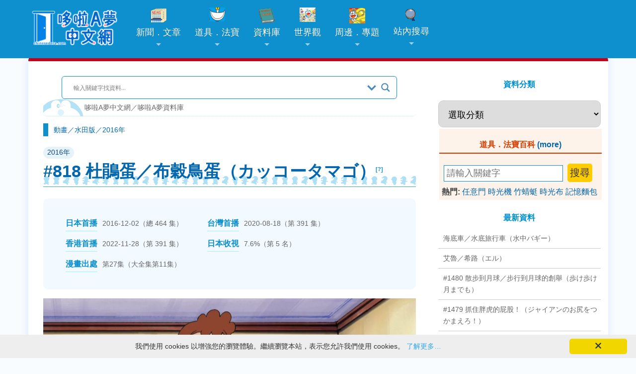

--- FILE ---
content_type: text/html; charset=UTF-8
request_url: https://chinesedora.com/database/818.htm
body_size: 21376
content:

<!DOCTYPE html>
<html lang="zh-Hant-TW">
<head>
<meta charset="utf-8">
<title>#818 杜鵑蛋／布穀鳥蛋（カッコータマゴ） -哆啦A夢中文網 資料</title>
<meta name="theme-color" content="#0e90ce">
<meta name="viewport" content="width=device-width, initial-scale=1, maximum-scale=1">
<meta property="fb:pages" content="241057532591374">
<meta property="article:author" content="https://www.facebook.com/chinesedoracom/">
<meta property="article:publisher" content="https://www.facebook.com/chinesedoracom/">
<meta property="fb:admins" content="100001222187533">
<meta property="fb:app_id" content="185772741539953">
<link rel="stylesheet" href="https://chinesedora.com/database/wp-content/themes/mimbo/style.css?111201023" media="screen,projection">
<link rel="shortcut icon" href="//chinesedora.com/doraemon.ico">
<link rel="alternate" type="application/rss+xml" title="哆啦A夢中文網 資料" href="https://chinesedora.com/database/feed">
<link rel="pingback" href="https://chinesedora.com/database/xmlrpc.php">
<meta name='robots' content='index, follow, max-image-preview:large, max-snippet:-1, max-video-preview:-1' />

	<!-- This site is optimized with the Yoast SEO plugin v21.4 - https://yoast.com/wordpress/plugins/seo/ -->
	<title>#818 杜鵑蛋／布穀鳥蛋（カッコータマゴ） -哆啦A夢中文網 資料</title>
	<link rel="canonical" href="https://chinesedora.com/database/818.htm" />
	<meta property="og:locale" content="zh_TW" />
	<meta property="og:type" content="article" />
	<meta property="og:title" content="#818 杜鵑蛋／布穀鳥蛋（カッコータマゴ） -哆啦A夢中文網 資料" />
	<meta property="og:description" content="日本首播2016-12-02（總 464 集） 台灣首播2020-08-18（第 391 集） 香港首播2022-11-28（第 391 集） 日本收視7.6%（第 5 名） 漫畫出處第27集（大全集第11集） 　　大雄一回家，就看到哆啦 A 夢在生氣，原來未來百貨公司寄來了一個叫做「杜鵑蛋」的道具，可是哆啦 A 夢根本不記得他有訂購。哆啦 A 夢說只要把這個道具放在身上，就會像杜鵑跑去別的鳥巢產卵，讓別的鳥養育一樣，可以隨意到別人家當他們的家人。 　　後來大雄被媽媽罵了，就擅自把杜鵑蛋拿走，跑去小夫家。……" />
	<meta property="og:url" content="https://chinesedora.com/database/818.htm" />
	<meta property="og:site_name" content="哆啦A夢中文網 資料" />
	<meta property="article:publisher" content="http://www.facebook.com/chinesedoracom" />
	<meta property="article:published_time" content="2016-12-01T17:31:33+00:00" />
	<meta property="article:modified_time" content="2022-11-28T09:42:57+00:00" />
	<meta property="og:image" content="https://imgur.com/S1hiafR.jpg" />
	<meta name="author" content="admin" />
	<meta name="twitter:card" content="summary_large_image" />
	<meta name="twitter:image" content="https://imgur.com/S1hiafR.jpg" />
	<meta name="twitter:label1" content="Written by" />
	<meta name="twitter:data1" content="admin" />
	<meta name="twitter:label2" content="預估閱讀時間" />
	<meta name="twitter:data2" content="1 分鐘" />
	<script type="application/ld+json" class="yoast-schema-graph">{"@context":"https://schema.org","@graph":[{"@type":"Article","@id":"https://chinesedora.com/database/818.htm#article","isPartOf":{"@id":"https://chinesedora.com/database/818.htm"},"author":{"name":"admin","@id":"https://chinesedora.com/database/#/schema/person/ccffdeea036f82e9aa77dc165fe5a2aa"},"headline":"#818 杜鵑蛋／布穀鳥蛋（カッコータマゴ）","datePublished":"2016-12-01T17:31:33+00:00","dateModified":"2022-11-28T09:42:57+00:00","mainEntityOfPage":{"@id":"https://chinesedora.com/database/818.htm"},"wordCount":10,"commentCount":0,"publisher":{"@id":"https://chinesedora.com/database/#organization"},"image":["https://imgur.com/S1hiafR.jpg"],"thumbnailUrl":"https://imgur.com/S1hiafR.jpg","keywords":["劇情：日常","大全集：第11集","漫畫：第27集","台灣播出：2020年","香港播出：2022年","香港輯數：水田版多啦A夢 第VIII輯"],"articleSection":["2016年"],"inLanguage":"zh-TW","potentialAction":[{"@type":"CommentAction","name":"Comment","target":["https://chinesedora.com/database/818.htm#respond"]}]},{"@type":"WebPage","@id":"https://chinesedora.com/database/818.htm","url":"https://chinesedora.com/database/818.htm","name":"#818 杜鵑蛋／布穀鳥蛋（カッコータマゴ） -哆啦A夢中文網 資料","isPartOf":{"@id":"https://chinesedora.com/database/#website"},"primaryImageOfPage":"https://imgur.com/S1hiafR.jpg","image":["https://imgur.com/S1hiafR.jpg"],"thumbnailUrl":"https://imgur.com/S1hiafR.jpg","datePublished":"2016-12-01T17:31:33+00:00","dateModified":"2022-11-28T09:42:57+00:00","breadcrumb":{"@id":"https://chinesedora.com/database/818.htm#breadcrumb"},"inLanguage":"zh-TW","potentialAction":[{"@type":"ReadAction","target":["https://chinesedora.com/database/818.htm"]}]},{"@type":"ImageObject","inLanguage":"zh-TW","@id":"https://chinesedora.com/database/818.htm#primaryimage","url":"https://imgur.com/S1hiafR.jpg","contentUrl":"https://imgur.com/S1hiafR.jpg","width":1280,"height":720,"caption":"#818 杜鵑蛋（カッコータマゴ）"},{"@type":"BreadcrumbList","@id":"https://chinesedora.com/database/818.htm#breadcrumb","itemListElement":[{"@type":"ListItem","position":1,"name":"首頁","item":"https://chinesedora.com/database/"},{"@type":"ListItem","position":2,"name":"#818 杜鵑蛋／布穀鳥蛋（カッコータマゴ）"}]},{"@type":"WebSite","@id":"https://chinesedora.com/database/#website","url":"https://chinesedora.com/database/","name":"哆啦A夢中文網 資料","description":"帶你了解哆啦A夢動畫、漫畫、電影、遊戲等相關資料。","publisher":{"@id":"https://chinesedora.com/database/#organization"},"potentialAction":[{"@type":"SearchAction","target":{"@type":"EntryPoint","urlTemplate":"https://chinesedora.com/database/?s={search_term_string}"},"query-input":"required name=search_term_string"}],"inLanguage":"zh-TW"},{"@type":"Organization","@id":"https://chinesedora.com/database/#organization","name":"哆啦A夢中文網","url":"https://chinesedora.com/database/","logo":{"@type":"ImageObject","inLanguage":"zh-TW","@id":"https://chinesedora.com/database/#/schema/logo/image/","url":"https://chinesedora.com/database/wp-content/uploads/2020/04/2020newlogo.png","contentUrl":"https://chinesedora.com/database/wp-content/uploads/2020/04/2020newlogo.png","width":400,"height":120,"caption":"哆啦A夢中文網"},"image":{"@id":"https://chinesedora.com/database/#/schema/logo/image/"},"sameAs":["http://www.facebook.com/chinesedoracom","https://www.instagram.com/chinesedoraemon/","https://www.youtube.com/channel/UCdGgelOkf0ohatbt3J8xnqQ"]},{"@type":"Person","@id":"https://chinesedora.com/database/#/schema/person/ccffdeea036f82e9aa77dc165fe5a2aa","name":"admin","image":{"@type":"ImageObject","inLanguage":"zh-TW","@id":"https://chinesedora.com/database/#/schema/person/image/","url":"https://secure.gravatar.com/avatar/e0af823a399a445d2065fcb3608e2f2c?s=96&d=mm&r=g","contentUrl":"https://secure.gravatar.com/avatar/e0af823a399a445d2065fcb3608e2f2c?s=96&d=mm&r=g","caption":"admin"}}]}</script>
	<!-- / Yoast SEO plugin. -->


<link rel="alternate" type="application/rss+xml" title="訂閱《哆啦A夢中文網 資料 》&raquo;〈#818 杜鵑蛋／布穀鳥蛋（カッコータマゴ）〉留言的資訊提供" href="https://chinesedora.com/database/818.htm/feed" />
<script type="text/javascript">
window._wpemojiSettings = {"baseUrl":"https:\/\/s.w.org\/images\/core\/emoji\/14.0.0\/72x72\/","ext":".png","svgUrl":"https:\/\/s.w.org\/images\/core\/emoji\/14.0.0\/svg\/","svgExt":".svg","source":{"concatemoji":"https:\/\/chinesedora.com\/database\/wp-includes\/js\/wp-emoji-release.min.js?ver=6.3.5"}};
/*! This file is auto-generated */
!function(i,n){var o,s,e;function c(e){try{var t={supportTests:e,timestamp:(new Date).valueOf()};sessionStorage.setItem(o,JSON.stringify(t))}catch(e){}}function p(e,t,n){e.clearRect(0,0,e.canvas.width,e.canvas.height),e.fillText(t,0,0);var t=new Uint32Array(e.getImageData(0,0,e.canvas.width,e.canvas.height).data),r=(e.clearRect(0,0,e.canvas.width,e.canvas.height),e.fillText(n,0,0),new Uint32Array(e.getImageData(0,0,e.canvas.width,e.canvas.height).data));return t.every(function(e,t){return e===r[t]})}function u(e,t,n){switch(t){case"flag":return n(e,"\ud83c\udff3\ufe0f\u200d\u26a7\ufe0f","\ud83c\udff3\ufe0f\u200b\u26a7\ufe0f")?!1:!n(e,"\ud83c\uddfa\ud83c\uddf3","\ud83c\uddfa\u200b\ud83c\uddf3")&&!n(e,"\ud83c\udff4\udb40\udc67\udb40\udc62\udb40\udc65\udb40\udc6e\udb40\udc67\udb40\udc7f","\ud83c\udff4\u200b\udb40\udc67\u200b\udb40\udc62\u200b\udb40\udc65\u200b\udb40\udc6e\u200b\udb40\udc67\u200b\udb40\udc7f");case"emoji":return!n(e,"\ud83e\udef1\ud83c\udffb\u200d\ud83e\udef2\ud83c\udfff","\ud83e\udef1\ud83c\udffb\u200b\ud83e\udef2\ud83c\udfff")}return!1}function f(e,t,n){var r="undefined"!=typeof WorkerGlobalScope&&self instanceof WorkerGlobalScope?new OffscreenCanvas(300,150):i.createElement("canvas"),a=r.getContext("2d",{willReadFrequently:!0}),o=(a.textBaseline="top",a.font="600 32px Arial",{});return e.forEach(function(e){o[e]=t(a,e,n)}),o}function t(e){var t=i.createElement("script");t.src=e,t.defer=!0,i.head.appendChild(t)}"undefined"!=typeof Promise&&(o="wpEmojiSettingsSupports",s=["flag","emoji"],n.supports={everything:!0,everythingExceptFlag:!0},e=new Promise(function(e){i.addEventListener("DOMContentLoaded",e,{once:!0})}),new Promise(function(t){var n=function(){try{var e=JSON.parse(sessionStorage.getItem(o));if("object"==typeof e&&"number"==typeof e.timestamp&&(new Date).valueOf()<e.timestamp+604800&&"object"==typeof e.supportTests)return e.supportTests}catch(e){}return null}();if(!n){if("undefined"!=typeof Worker&&"undefined"!=typeof OffscreenCanvas&&"undefined"!=typeof URL&&URL.createObjectURL&&"undefined"!=typeof Blob)try{var e="postMessage("+f.toString()+"("+[JSON.stringify(s),u.toString(),p.toString()].join(",")+"));",r=new Blob([e],{type:"text/javascript"}),a=new Worker(URL.createObjectURL(r),{name:"wpTestEmojiSupports"});return void(a.onmessage=function(e){c(n=e.data),a.terminate(),t(n)})}catch(e){}c(n=f(s,u,p))}t(n)}).then(function(e){for(var t in e)n.supports[t]=e[t],n.supports.everything=n.supports.everything&&n.supports[t],"flag"!==t&&(n.supports.everythingExceptFlag=n.supports.everythingExceptFlag&&n.supports[t]);n.supports.everythingExceptFlag=n.supports.everythingExceptFlag&&!n.supports.flag,n.DOMReady=!1,n.readyCallback=function(){n.DOMReady=!0}}).then(function(){return e}).then(function(){var e;n.supports.everything||(n.readyCallback(),(e=n.source||{}).concatemoji?t(e.concatemoji):e.wpemoji&&e.twemoji&&(t(e.twemoji),t(e.wpemoji)))}))}((window,document),window._wpemojiSettings);
</script>
<style type="text/css">
img.wp-smiley,
img.emoji {
	display: inline !important;
	border: none !important;
	box-shadow: none !important;
	height: 1em !important;
	width: 1em !important;
	margin: 0 0.07em !important;
	vertical-align: -0.1em !important;
	background: none !important;
	padding: 0 !important;
}
</style>
	
<style id='classic-theme-styles-inline-css' type='text/css'>
/*! This file is auto-generated */
.wp-block-button__link{color:#fff;background-color:#32373c;border-radius:9999px;box-shadow:none;text-decoration:none;padding:calc(.667em + 2px) calc(1.333em + 2px);font-size:1.125em}.wp-block-file__button{background:#32373c;color:#fff;text-decoration:none}
</style>
<style id='global-styles-inline-css' type='text/css'>
body{--wp--preset--color--black: #000000;--wp--preset--color--cyan-bluish-gray: #abb8c3;--wp--preset--color--white: #ffffff;--wp--preset--color--pale-pink: #f78da7;--wp--preset--color--vivid-red: #cf2e2e;--wp--preset--color--luminous-vivid-orange: #ff6900;--wp--preset--color--luminous-vivid-amber: #fcb900;--wp--preset--color--light-green-cyan: #7bdcb5;--wp--preset--color--vivid-green-cyan: #00d084;--wp--preset--color--pale-cyan-blue: #8ed1fc;--wp--preset--color--vivid-cyan-blue: #0693e3;--wp--preset--color--vivid-purple: #9b51e0;--wp--preset--gradient--vivid-cyan-blue-to-vivid-purple: linear-gradient(135deg,rgba(6,147,227,1) 0%,rgb(155,81,224) 100%);--wp--preset--gradient--light-green-cyan-to-vivid-green-cyan: linear-gradient(135deg,rgb(122,220,180) 0%,rgb(0,208,130) 100%);--wp--preset--gradient--luminous-vivid-amber-to-luminous-vivid-orange: linear-gradient(135deg,rgba(252,185,0,1) 0%,rgba(255,105,0,1) 100%);--wp--preset--gradient--luminous-vivid-orange-to-vivid-red: linear-gradient(135deg,rgba(255,105,0,1) 0%,rgb(207,46,46) 100%);--wp--preset--gradient--very-light-gray-to-cyan-bluish-gray: linear-gradient(135deg,rgb(238,238,238) 0%,rgb(169,184,195) 100%);--wp--preset--gradient--cool-to-warm-spectrum: linear-gradient(135deg,rgb(74,234,220) 0%,rgb(151,120,209) 20%,rgb(207,42,186) 40%,rgb(238,44,130) 60%,rgb(251,105,98) 80%,rgb(254,248,76) 100%);--wp--preset--gradient--blush-light-purple: linear-gradient(135deg,rgb(255,206,236) 0%,rgb(152,150,240) 100%);--wp--preset--gradient--blush-bordeaux: linear-gradient(135deg,rgb(254,205,165) 0%,rgb(254,45,45) 50%,rgb(107,0,62) 100%);--wp--preset--gradient--luminous-dusk: linear-gradient(135deg,rgb(255,203,112) 0%,rgb(199,81,192) 50%,rgb(65,88,208) 100%);--wp--preset--gradient--pale-ocean: linear-gradient(135deg,rgb(255,245,203) 0%,rgb(182,227,212) 50%,rgb(51,167,181) 100%);--wp--preset--gradient--electric-grass: linear-gradient(135deg,rgb(202,248,128) 0%,rgb(113,206,126) 100%);--wp--preset--gradient--midnight: linear-gradient(135deg,rgb(2,3,129) 0%,rgb(40,116,252) 100%);--wp--preset--font-size--small: 13px;--wp--preset--font-size--medium: 20px;--wp--preset--font-size--large: 36px;--wp--preset--font-size--x-large: 42px;--wp--preset--spacing--20: 0.44rem;--wp--preset--spacing--30: 0.67rem;--wp--preset--spacing--40: 1rem;--wp--preset--spacing--50: 1.5rem;--wp--preset--spacing--60: 2.25rem;--wp--preset--spacing--70: 3.38rem;--wp--preset--spacing--80: 5.06rem;--wp--preset--shadow--natural: 6px 6px 9px rgba(0, 0, 0, 0.2);--wp--preset--shadow--deep: 12px 12px 50px rgba(0, 0, 0, 0.4);--wp--preset--shadow--sharp: 6px 6px 0px rgba(0, 0, 0, 0.2);--wp--preset--shadow--outlined: 6px 6px 0px -3px rgba(255, 255, 255, 1), 6px 6px rgba(0, 0, 0, 1);--wp--preset--shadow--crisp: 6px 6px 0px rgba(0, 0, 0, 1);}:where(.is-layout-flex){gap: 0.5em;}:where(.is-layout-grid){gap: 0.5em;}body .is-layout-flow > .alignleft{float: left;margin-inline-start: 0;margin-inline-end: 2em;}body .is-layout-flow > .alignright{float: right;margin-inline-start: 2em;margin-inline-end: 0;}body .is-layout-flow > .aligncenter{margin-left: auto !important;margin-right: auto !important;}body .is-layout-constrained > .alignleft{float: left;margin-inline-start: 0;margin-inline-end: 2em;}body .is-layout-constrained > .alignright{float: right;margin-inline-start: 2em;margin-inline-end: 0;}body .is-layout-constrained > .aligncenter{margin-left: auto !important;margin-right: auto !important;}body .is-layout-constrained > :where(:not(.alignleft):not(.alignright):not(.alignfull)){max-width: var(--wp--style--global--content-size);margin-left: auto !important;margin-right: auto !important;}body .is-layout-constrained > .alignwide{max-width: var(--wp--style--global--wide-size);}body .is-layout-flex{display: flex;}body .is-layout-flex{flex-wrap: wrap;align-items: center;}body .is-layout-flex > *{margin: 0;}body .is-layout-grid{display: grid;}body .is-layout-grid > *{margin: 0;}:where(.wp-block-columns.is-layout-flex){gap: 2em;}:where(.wp-block-columns.is-layout-grid){gap: 2em;}:where(.wp-block-post-template.is-layout-flex){gap: 1.25em;}:where(.wp-block-post-template.is-layout-grid){gap: 1.25em;}.has-black-color{color: var(--wp--preset--color--black) !important;}.has-cyan-bluish-gray-color{color: var(--wp--preset--color--cyan-bluish-gray) !important;}.has-white-color{color: var(--wp--preset--color--white) !important;}.has-pale-pink-color{color: var(--wp--preset--color--pale-pink) !important;}.has-vivid-red-color{color: var(--wp--preset--color--vivid-red) !important;}.has-luminous-vivid-orange-color{color: var(--wp--preset--color--luminous-vivid-orange) !important;}.has-luminous-vivid-amber-color{color: var(--wp--preset--color--luminous-vivid-amber) !important;}.has-light-green-cyan-color{color: var(--wp--preset--color--light-green-cyan) !important;}.has-vivid-green-cyan-color{color: var(--wp--preset--color--vivid-green-cyan) !important;}.has-pale-cyan-blue-color{color: var(--wp--preset--color--pale-cyan-blue) !important;}.has-vivid-cyan-blue-color{color: var(--wp--preset--color--vivid-cyan-blue) !important;}.has-vivid-purple-color{color: var(--wp--preset--color--vivid-purple) !important;}.has-black-background-color{background-color: var(--wp--preset--color--black) !important;}.has-cyan-bluish-gray-background-color{background-color: var(--wp--preset--color--cyan-bluish-gray) !important;}.has-white-background-color{background-color: var(--wp--preset--color--white) !important;}.has-pale-pink-background-color{background-color: var(--wp--preset--color--pale-pink) !important;}.has-vivid-red-background-color{background-color: var(--wp--preset--color--vivid-red) !important;}.has-luminous-vivid-orange-background-color{background-color: var(--wp--preset--color--luminous-vivid-orange) !important;}.has-luminous-vivid-amber-background-color{background-color: var(--wp--preset--color--luminous-vivid-amber) !important;}.has-light-green-cyan-background-color{background-color: var(--wp--preset--color--light-green-cyan) !important;}.has-vivid-green-cyan-background-color{background-color: var(--wp--preset--color--vivid-green-cyan) !important;}.has-pale-cyan-blue-background-color{background-color: var(--wp--preset--color--pale-cyan-blue) !important;}.has-vivid-cyan-blue-background-color{background-color: var(--wp--preset--color--vivid-cyan-blue) !important;}.has-vivid-purple-background-color{background-color: var(--wp--preset--color--vivid-purple) !important;}.has-black-border-color{border-color: var(--wp--preset--color--black) !important;}.has-cyan-bluish-gray-border-color{border-color: var(--wp--preset--color--cyan-bluish-gray) !important;}.has-white-border-color{border-color: var(--wp--preset--color--white) !important;}.has-pale-pink-border-color{border-color: var(--wp--preset--color--pale-pink) !important;}.has-vivid-red-border-color{border-color: var(--wp--preset--color--vivid-red) !important;}.has-luminous-vivid-orange-border-color{border-color: var(--wp--preset--color--luminous-vivid-orange) !important;}.has-luminous-vivid-amber-border-color{border-color: var(--wp--preset--color--luminous-vivid-amber) !important;}.has-light-green-cyan-border-color{border-color: var(--wp--preset--color--light-green-cyan) !important;}.has-vivid-green-cyan-border-color{border-color: var(--wp--preset--color--vivid-green-cyan) !important;}.has-pale-cyan-blue-border-color{border-color: var(--wp--preset--color--pale-cyan-blue) !important;}.has-vivid-cyan-blue-border-color{border-color: var(--wp--preset--color--vivid-cyan-blue) !important;}.has-vivid-purple-border-color{border-color: var(--wp--preset--color--vivid-purple) !important;}.has-vivid-cyan-blue-to-vivid-purple-gradient-background{background: var(--wp--preset--gradient--vivid-cyan-blue-to-vivid-purple) !important;}.has-light-green-cyan-to-vivid-green-cyan-gradient-background{background: var(--wp--preset--gradient--light-green-cyan-to-vivid-green-cyan) !important;}.has-luminous-vivid-amber-to-luminous-vivid-orange-gradient-background{background: var(--wp--preset--gradient--luminous-vivid-amber-to-luminous-vivid-orange) !important;}.has-luminous-vivid-orange-to-vivid-red-gradient-background{background: var(--wp--preset--gradient--luminous-vivid-orange-to-vivid-red) !important;}.has-very-light-gray-to-cyan-bluish-gray-gradient-background{background: var(--wp--preset--gradient--very-light-gray-to-cyan-bluish-gray) !important;}.has-cool-to-warm-spectrum-gradient-background{background: var(--wp--preset--gradient--cool-to-warm-spectrum) !important;}.has-blush-light-purple-gradient-background{background: var(--wp--preset--gradient--blush-light-purple) !important;}.has-blush-bordeaux-gradient-background{background: var(--wp--preset--gradient--blush-bordeaux) !important;}.has-luminous-dusk-gradient-background{background: var(--wp--preset--gradient--luminous-dusk) !important;}.has-pale-ocean-gradient-background{background: var(--wp--preset--gradient--pale-ocean) !important;}.has-electric-grass-gradient-background{background: var(--wp--preset--gradient--electric-grass) !important;}.has-midnight-gradient-background{background: var(--wp--preset--gradient--midnight) !important;}.has-small-font-size{font-size: var(--wp--preset--font-size--small) !important;}.has-medium-font-size{font-size: var(--wp--preset--font-size--medium) !important;}.has-large-font-size{font-size: var(--wp--preset--font-size--large) !important;}.has-x-large-font-size{font-size: var(--wp--preset--font-size--x-large) !important;}
.wp-block-navigation a:where(:not(.wp-element-button)){color: inherit;}
:where(.wp-block-post-template.is-layout-flex){gap: 1.25em;}:where(.wp-block-post-template.is-layout-grid){gap: 1.25em;}
:where(.wp-block-columns.is-layout-flex){gap: 2em;}:where(.wp-block-columns.is-layout-grid){gap: 2em;}
.wp-block-pullquote{font-size: 1.5em;line-height: 1.6;}
</style>
<link rel='stylesheet' id='searchandfilter-css' href='https://chinesedora.com/database/wp-content/plugins/search-filter/style.css?ver=1' type='text/css' media='all' />
<link rel='stylesheet' id='wpdreams-asl-basic-css' href='https://chinesedora.com/database/wp-content/plugins/ajax-search-lite/css/style.basic.css?ver=4.13.4' type='text/css' media='all' />
<style id='wpdreams-asl-basic-inline-css' type='text/css'>

					div[id*='ajaxsearchlitesettings'].searchsettings .asl_option_inner label {
						font-size: 0px !important;
						color: rgba(0, 0, 0, 0);
					}
					div[id*='ajaxsearchlitesettings'].searchsettings .asl_option_inner label:after {
						font-size: 11px !important;
						position: absolute;
						top: 0;
						left: 0;
						z-index: 1;
					}
					.asl_w_container {
						width: auto;
						margin: 0px 0px 0px 0px;
						min-width: 200px;
					}
					div[id*='ajaxsearchlite'].asl_m {
						width: 100%;
					}
					div[id*='ajaxsearchliteres'].wpdreams_asl_results div.resdrg span.highlighted {
						font-weight: bold;
						color: rgba(217, 49, 43, 1);
						background-color: rgba(238, 238, 238, 1);
					}
					div[id*='ajaxsearchliteres'].wpdreams_asl_results .results img.asl_image {
						width: 40px;
						height: 40px;
						object-fit: cover;
					}
					div[id*='ajaxsearchlite'].asl_r .results {
						max-height: none;
					}
					div[id*='ajaxsearchlite'].asl_r {
						position: absolute;
					}
				
						div.asl_m.asl_w {
							border:1px solid rgb(14, 144, 206) !important;border-radius:6px 6px 6px 6px !important;
							box-shadow: none !important;
						}
						div.asl_m.asl_w .probox {border: none !important;}
					
						div.asl_r.asl_w.vertical .resdrg {
							display: flex;
							flex-wrap: wrap;
						}
						div.asl_r.asl_w.vertical .results .item {
							min-width: 200px;
							width: 49%;
							flex-grow: 1;
							box-sizing: border-box;
							border-radius: 0;
						}
						@media only screen and (min-width: 641px) and (max-width: 1024px) {
							div.asl_r.asl_w.vertical .results .item {
								min-width: 200px;
							}
						}
						@media only screen and (max-width: 640px) {
							div.asl_r.asl_w.vertical .results .item {
								min-width: 200px;
							}
						}
						
</style>
<link rel='stylesheet' id='wpdreams-asl-instance-css' href='https://chinesedora.com/database/wp-content/plugins/ajax-search-lite/css/style-curvy-blue.css?ver=4.13.4' type='text/css' media='all' />
<link rel='stylesheet' id='tablepress-default-css' href='https://chinesedora.com/database/wp-content/tablepress-combined.min.css?ver=27' type='text/css' media='all' />
<script id="wd-asl-ajaxsearchlite-js-before" type="text/javascript">
window.ASL = typeof window.ASL !== 'undefined' ? window.ASL : {}; window.ASL.wp_rocket_exception = "DOMContentLoaded"; window.ASL.ajaxurl = "https:\/\/chinesedora.com\/database\/wp-admin\/admin-ajax.php"; window.ASL.backend_ajaxurl = "https:\/\/chinesedora.com\/database\/wp-admin\/admin-ajax.php"; window.ASL.asl_url = "https:\/\/chinesedora.com\/database\/wp-content\/plugins\/ajax-search-lite\/"; window.ASL.detect_ajax = 1; window.ASL.media_query = 4780; window.ASL.version = 4780; window.ASL.pageHTML = ""; window.ASL.additional_scripts = []; window.ASL.script_async_load = false; window.ASL.init_only_in_viewport = true; window.ASL.font_url = "https:\/\/chinesedora.com\/database\/wp-content\/plugins\/ajax-search-lite\/css\/fonts\/icons2.woff2"; window.ASL.highlight = {"enabled":false,"data":[]}; window.ASL.analytics = {"method":0,"tracking_id":"","string":"?ajax_search={asl_term}","event":{"focus":{"active":true,"action":"focus","category":"ASL","label":"Input focus","value":"1"},"search_start":{"active":false,"action":"search_start","category":"ASL","label":"Phrase: {phrase}","value":"1"},"search_end":{"active":true,"action":"search_end","category":"ASL","label":"{phrase} | {results_count}","value":"1"},"magnifier":{"active":true,"action":"magnifier","category":"ASL","label":"Magnifier clicked","value":"1"},"return":{"active":true,"action":"return","category":"ASL","label":"Return button pressed","value":"1"},"facet_change":{"active":false,"action":"facet_change","category":"ASL","label":"{option_label} | {option_value}","value":"1"},"result_click":{"active":true,"action":"result_click","category":"ASL","label":"{result_title} | {result_url}","value":"1"}}};
</script>
<script type='text/javascript' src='https://chinesedora.com/database/wp-content/plugins/ajax-search-lite/js/min/plugin/merged/asl.min.js?ver=4780' id='wd-asl-ajaxsearchlite-js'></script>
<link rel="https://api.w.org/" href="https://chinesedora.com/database/wp-json/" /><link rel="alternate" type="application/json" href="https://chinesedora.com/database/wp-json/wp/v2/posts/1806" /><link rel="EditURI" type="application/rsd+xml" title="RSD" href="https://chinesedora.com/database/xmlrpc.php?rsd" />
<meta name="generator" content="WordPress 6.3.5" />
<link rel='shortlink' href='https://chinesedora.com/database/?p=1806' />
<link rel="alternate" type="application/json+oembed" href="https://chinesedora.com/database/wp-json/oembed/1.0/embed?url=https%3A%2F%2Fchinesedora.com%2Fdatabase%2F818.htm" />
<link rel="alternate" type="text/xml+oembed" href="https://chinesedora.com/database/wp-json/oembed/1.0/embed?url=https%3A%2F%2Fchinesedora.com%2Fdatabase%2F818.htm&#038;format=xml" />
<!-- Markup (JSON-LD) structured in schema.org ver.4.8.1 START -->
<script type="application/ld+json">
{
    "@context": "https://schema.org",
    "@type": "Article",
    "mainEntityOfPage": {
        "@type": "WebPage",
        "@id": "https://chinesedora.com/database/818.htm"
    },
    "headline": "#818 杜鵑蛋／布穀鳥蛋（カッコータマゴ）",
    "datePublished": "2016-12-02T01:31:33+0800",
    "dateModified": "2022-11-28T17:42:57+0800",
    "author": {
        "@type": "Person",
        "name": "admin"
    },
    "description": "日本首播2016-12-02（總 464 集）\t        台灣首播2020-08-18（第 391 集）\t        香港首播2022-11-28（第 391 集）\t        日本收視7.6%（第 5 名",
    "image": {
        "@type": "ImageObject",
        "url": "https://imgur.com/S1hiafR.jpg",
        "width": 1280,
        "height": 720
    },
    "publisher": {
        "@type": "Organization",
        "name": "哆啦A夢中文網",
        "logo": {
            "@type": "ImageObject",
            "url": "https://chinesedora.com/images/2020newlogo.png",
            "width": 400,
            "height": 120
        }
    }
}
</script>
<!-- Markup (JSON-LD) structured in schema.org END -->
				<link rel="preconnect" href="https://fonts.gstatic.com" crossorigin />
				<link rel="preload" as="style" href="//fonts.googleapis.com/css?family=Open+Sans&display=swap" />
								<link rel="stylesheet" href="//fonts.googleapis.com/css?family=Open+Sans&display=swap" media="all" />
				
<!-- FIFU:jsonld:begin -->
<script type="application/ld+json">{"@context":"https://schema.org","@graph":[{"@type":"ImageObject","@id":"https://imgur.com/S1hiafR.jpg","url":"https://imgur.com/S1hiafR.jpg","contentUrl":"https://imgur.com/S1hiafR.jpg","mainEntityOfPage":"https://chinesedora.com/database/818.htm"}]}</script>
<!-- FIFU:jsonld:end -->
<!--　將取出首張圖片路徑放到img標籤中　-->
<link rel="image_src" type="image/jpeg" href="https://chinesedora.com/database/wp-content/uploads/2021/10/S1hiafR-1806.jpg">
<meta property="og:image" content="https://chinesedora.com/database/wp-content/uploads/2021/10/S1hiafR-1806.jpg" />
	<link rel="apple-touch-icon" sizes="180x180" href="/apple-touch-icon.png">
<link rel="icon" type="image/png" sizes="32x32" href="/favicon-32x32.png">
<link rel="icon" type="image/png" sizes="16x16" href="/favicon-16x16.png">
<link rel="manifest" href="/site.webmanifest">
	<link rel="manifest" href="/manifest.json">
<link rel="mask-icon" href="/safari-pinned-tab.svg" color="#0e90ce">
<meta name="msapplication-TileColor" content="#0e90ce">
<meta name="theme-color" content="#0e90ce">
<link href="https://chinesedora.com/2020stylen.css?113011723" rel="stylesheet">
<link href='https://chinesedora.com/sm-core-css.css' rel='stylesheet' type='text/css'>
<link href='https://chinesedora.com/sm-blue/2020sm-blue.css?1100810' rel='stylesheet' type='text/css'>
<style type="text/css">
	.modata{text-align:center}
.rss-items {
       margin-left:-5px;
}
.rss-item {
       display:inline-block;margin-left:5px;word-break:break-all;overflow:hidden;
}
.rss-date{font-size:8pt;display:inline-block;margin:0;padding:0;margin-left:5px;}
.ititle{border-top:10px solid orange;padding-left:10px;clear:both;font-size:32px;color:orange;font-family:Arial,'微軟正黑體';font-weight:700}
.ititle span{font-size:16px;padding-left:40px;color:#999}
#container{width:100%;overflow: hidden;}
	
			.date99 a:link,.date99 a:visited {
color:#FFF
			}	
div.ta-pageimg-left img {
    border:0;
    background-color: #FFF;
    display: inline;
    float: left;
    overflow: hidden;
    padding: 5px 20px 5px 5px;
}	
.place{    font-size: 18px;  color: #FFF;margin-top: 5px; margin-bottom:5px;   font-family: 'segoe UI light','Microsoft Yahei';    background: #0467AD;    padding: 1px 10px;    display: inline-block;}
	.example_responsive_1 {
width: 320px;
height: 100px;
}

@media(min-width: 500px) {
.example_responsive_1 {
width: 468px;
height: 60px;
}
}

@media(min-width: 800px) {
.example_responsive_1 {
width: 728px;
height: 90px;
}
}
			</style>
	<!-- 由 Google 結構化資料標記協助工具產生的 JSON-LD 標記。 --> <script type="application/ld+json"> { "@context" : "http://schema.org", "@type" : "TVEpisode", "partOfTVSeries" : { "@type" : "TVSeries", "name" : "哆啦A夢" }, "name" : "#818 杜鵑蛋／布穀鳥蛋（カッコータマゴ）", "image" : "https://imgur.com/S1hiafR.jpg", "datePublished" : "2016-12-02",  "url" : "https://chinesedora.com/database/818.htm" } </script>
	<meta property="og:title" content='#818 杜鵑蛋／布穀鳥蛋（カッコータマゴ） -哆啦A夢中文網 資料' />
</head>
<body>
<div id="fb-root"></div>
<div id="g"> <a class="anchor" name="top"></a> 
<script src="https://cdn.onesignal.com/sdks/OneSignalSDK.js" async=""></script>
<script>
  window.OneSignal = window.OneSignal || [];
  OneSignal.push(function() {
    OneSignal.init({
      appId: "a8f23fdf-d77b-4a53-9f92-293b17797c30",
    });
  });
</script><script src="https://code.jquery.com/jquery-3.5.1.min.js"></script><header><nav id="main-nav"><a href="https://chinesedora.com/"><img src="https://chinesedora.com/images/2025newlogo.png" alt="哆啦A夢中文網" class="cdwlogo" style="text-align:center"></a><div style="float:right;clear:both;padding:20px 30px 10px 1px" id="topmenu2"><a href="https://chinesedora.com/searchpc.htm"><div class="bg-search"></div></a></div><input id="main-menu-state" type="checkbox" /><label class="main-menu-btn" for="main-menu-state">  <span class="main-menu-btn-icon"></span> </label><script>$(function() {  var $mainMenuState = $('#main-menu-state');  if ($mainMenuState.length) {      $mainMenuState.change(function(e) {      var $menu = $('#main-menu');      if (this.checked) {        $menu.hide().slideDown(250, function() { $menu.css('display', ''); });      } else {        $menu.show().slideUp(250, function() { $menu.css('display', ''); });      }    });       $(window).on('beforeunload unload', function() {      if ($mainMenuState[0].checked) {        $mainMenuState[0].click();      }    });  }});</script><ul id="main-menu" class="sm sm-blue"><li class="invisible3"><a href="https://chinesedora.com/" class="home"><img src="https://chinesedora.com/images/2025newlogo.png" alt="哆啦A夢中文網"></a></li><li><a href="https://chinesedora.com/news/"><div class="bg-news"></div>新聞．文章</a><ul><li><a href="https://chinesedora.com/news/">最新消息</a></li><li><a href="javascript:;">各地消息</a><ul><li><a href="https://chinesedora.com/news/?cat=3">台灣</a></li><li><a href="https://chinesedora.com/news/hk_macao_news">香港澳門</a></li><li><a href="https://chinesedora.com/news/mainland_news">中國大陸</a></li><li><a href="https://chinesedora.com/news/?cat=8">日本</a></li><li><a href="https://chinesedora.com/news/?cat=6">國際</a></li></ul></li><li><a href="javascript:;">新聞分類</a><ul><li><a href="https://chinesedora.com/news/tag/100-doraemon-friends-tour" style="color:red;font-size:14px">「100% DORAEMON & FRIENDS」特展</a></li><li><a href="https://chinesedora.com/news/tag/waterparade" style="color:red">維港海上大巡遊</a></li><li><a href="https://chinesedora.com/news/tag/doramovie_2026" style="color:red">新・海底鬼岩城</a></li><li><a href="https://chinesedora.com/news/?cat=97">活動</a></li><li><a href="https://chinesedora.com/news/?cat=98">商品</a></li><li><a href="https://chinesedora.com/news/?cat=4">動畫</a></li><li><a href="https://chinesedora.com/news/?cat=92">漫畫</a></li><li><a href="https://chinesedora.com/news/?cat=93">電影</a></li><li><a href="https://chinesedora.com/news/?cat=96">遊戲</li><li><li><a href="https://chinesedora.com/news/?cat=95">音樂</a></li><li><a href="https://chinesedora.com/news/?cat=94">道具．法寶</a></li><a href="https://chinesedora.com/news/?cat=5">新知新奇</a></li><li><a href="https://chinesedora.com/news/chinesedora_com_blog">站務．活動公告</a></li></ul></li><li><a href="https://chinesedora.com/news/column">專欄．觀點</a><ul><li><a href="https://chinesedora.com/news/column">所有深度文章</a></li><li><a href="https://chinesedora.com/news/column/guest-column">客座作家．投稿</a></li></ul></li><li><a href="https://www.youtube.com/channel/UCdGgelOkf0ohatbt3J8xnqQ?sub_confirmation=1">影音新聞</li><li><a href="https://chinesedora.com/news/archive">歷史新聞存檔</a></li><li><a href="https://chinesedora.com/news/advanced-search">進階搜尋百寶袋</a></li></ul></li><li><a href="https://chinesedora.com/gadget/"><div class="bg-hopter"></div>道具．法寶</a><ul><li><a href="https://chinesedora.com/gadget/doraemon-gadget-index">原作漫畫</a><ul><li><a href="https://chinesedora.com/gadget/doraemon-comic">短篇集</a></li><li><a href="https://chinesedora.com/gadget/doraemon-comic-plus">短篇集PLUS</a></li><li><a href="https://chinesedora.com/gadget/?cat=54">彩色版</a></li><li><a href="https://chinesedora.com/gadget/?cat=53">大全集</a></li></ul></li><li><a href="https://chinesedora.com/gadget/doraemon-gadget-movie">大長篇．電影</a><ul><li><a href="https://chinesedora.com/gadget/?cat=81">主系列</a></li><li><a href="https://chinesedora.com/gadget/?cat=312">併映附篇</a></li></ul></li><li><a href="https://chinesedora.com/gadget/?cat=330">電視動畫</a><ul><li><a href="https://chinesedora.com/gadget/?cat=299">水田版</a></li><li><a href="https://chinesedora.com/gadget/?cat=329">大山版</a></li><li><a href="https://chinesedora.com/gadget/?cat=379">日視版</a></li></ul></li><li><a href="https://chinesedora.com/gadget/category/spin-off">分支作品</a><ul><li><a href="https://chinesedora.com/gadget/category/the-doraemons">七小子系列</a><ul><li><a href="https://chinesedora.com/gadget/category/the-doraemons/doraemons">歷險記</a></li><li><a href="https://chinesedora.com/gadget/category/the-doraemons/doraemons-special">歷險記特別篇</a></li><li><a href="https://chinesedora.com/gadget/?cat=394">機器人養成學校篇</a></li><li><a href="https://chinesedora.com/gadget/?cat=396">電影 怪盜哆啦邦謎樣的挑戰書</a></li><li><a href="https://chinesedora.com/gadget/?cat=398">電影 宇宙樂園之千鈞一髮</a></li><li><a href="https://chinesedora.com/gadget/?cat=397">電影 機器人學校七大怪談</a></li><li><a href="https://chinesedora.com/gadget/?cat=401">遊戲</a></li><li><a href="https://chinesedora.com/gadget/category/the-doraemons/sho-learning">小學館學習漫畫</a></li></ul></li><li><a href="https://chinesedora.com/gadget/?cat=366">超棒球外傳系列</a></li><li><a href="https://chinesedora.com/gadget/category/spin-off/motto-oshiete">告訴我更多！哆啦A夢</a></li><li>	<a href="https://chinesedora.com/gadget/?cat=376">學習系列</a></li><li>	<a href="https://chinesedora.com/gadget/?cat=373">時空探險隊</a></li><li>	<a href="https://chinesedora.com/gadget/?cat=368">驚奇探險系列</a></li><li>	<a href="https://chinesedora.com/gadget/?cat=375">身體系列</a></li><li>	<a href="https://chinesedora.com/gadget/?cat=364">驚奇系列</a></li><li>	<a href="https://chinesedora.com/gadget/?cat=371">驚奇日本的歷史系列</a></li><li>	<a href="https://chinesedora.com/gadget/?cat=393">大事典</a></li><li>	<a href="https://chinesedora.com/gadget/?cat=377">其他單行本</a></li><li>	<a href="https://chinesedora.com/gadget/?cat=378">未單行本化</a></li><li>	<a href="https://chinesedora.com/gadget/?cat=380">遊戲、活動</a></li></ul></li><li><a href="https://chinesedora.com/gadget/tag-list">功能分類</a><ul><li><a href="https://chinesedora.com/gadget/tag-list-1">想達成願望時</a></li><li><a href="https://chinesedora.com/gadget/tag-list-2">徘徊時空之際</a></li><li><a href="https://chinesedora.com/gadget/tag-list-3">冒險時用得上</a></li><li><a href="https://chinesedora.com/gadget/tag-list-5">能夠改善生活</a></li><li><a href="https://chinesedora.com/gadget/tag-list-4">以外型或用途找</a></li><li><a href="https://chinesedora.com/gadget/tag-list-6">用途特殊或不明</a></li></ul></li><li><a href="https://chinesedora.com/gadget/doraemon-gadget-contents/doraemon-gadget-categories">總論</a><ul><li><a href="http://chinesedora.com/gadget/doraemon-gadget-top30">道具 (法寶) TOP 30</a></li><li><a href="http://chinesedora.com/gadget/how-many-doraemon-gadget-exist">釐清道具 (法寶) 數量之謎</a></li><li><a href="http://chinesedora.com/gadget/the-rule-of-doraemon-gadget-in-chinese">編輯體例</a></li></ul></li><li><a href="https://chinesedora.com/gadget/advanced-search">進階搜尋</a></li><li><a href="https://chinesedora.com/gadget/random-gadget">隨機道具 (法寶)</a></li></ul></li><li><a href="https://chinesedora.com/database/"><div class="bg-data"></div>資料庫</a><ul><li><a href="https://chinesedora.com/database/comic">漫畫．出版物</a><ul><li><a href="https://chinesedora.com/database/doraemon-comic">短篇集</a></li><li><a href="https://chinesedora.com/database/doraemon-plus">短篇集PLUS</a></li><li><a href="https://chinesedora.com/database/doraemon-color">彩色版</a></li><li><a href="https://chinesedora.com/database/f-zenshu">大全集</a></li><li><a href="https://chinesedora.com/database/comic-table.htm">漫畫單行本列表</a></li><li><a href="https://chinesedora.com/database/comic/book/">周邊漫畫．出版物</a></li><li><a href="https://chinesedora.com/database/history-of-doraemon-comic.htm">漫畫歷史</a></li><li><a href="https://chinesedora.com/database/fujiko-f-fujio.htm">原作者 藤子．F．不二雄</a></li><li><a href="https://chinesedora.com/database/biography/fujiko/f-works">藤子．F．不二雄主要作品</a></li></ul></li><li><a href="https://chinesedora.com/database/animation">電視動畫</a><ul><li><a href="https://chinesedora.com/database/animation/newdoraemon">日本水田版 集數一覽</a></li><li><a href="https://chinesedora.com/database/animation/doraemon">日本大山版 集數一覽</a></li><li><a href="https://chinesedora.com/database/animation/ntv">日本電視台 集數一覽</a></li><li><a href="https://chinesedora.com/database/japan.htm">日本動畫歷史</a></li><li><a href="https://chinesedora.com/database/taiwan.htm#twepisode">台灣動畫播出一覽</a></li><li><a href="https://chinesedora.com/database/hongkong.htm#hkepisode">香港動畫播出一覽</a></li><li><a href="https://chinesedora.com/database/taiwanese-rating.htm">台灣近十年動畫收視</a></li><li><a href="https://chinesedora.com/database/making-a-doraemon-animation.htm">動畫製作流程</a></li><li><a href="https://chinesedora.com/database/dubber.htm">各地配音資料</a></li></ul></li><li><a href="https://chinesedora.com/database/movie">電影</a><ul><li><a href="https://chinesedora.com/database/movie/doraeiga">主系列一覽</a></li><li><a href="https://chinesedora.com/database/movie/appendix">附篇一覽</a></li><li><a href="https://chinesedora.com/database/movie/f-theater">F 劇場一覽</a></li><li><a href="https://chinesedora.com/database/doraemon-movie-introduction.htm">電影大長篇歷史</a></li><li><a href="https://chinesedora.com/database/gift-for-movie.htm">入場禮品</a></li></ul><li><a href="https://chinesedora.com/database/music">音樂</a><ul><li><a href="https://chinesedora.com/database/music/anime">動畫</a><ul><li><a href="https://chinesedora.com/database/music/anime/theme">主題曲</a></li><li><a href="https://chinesedora.com/database/doraemon-ops.htm">片頭動畫一覽</a></li><li><a href="https://chinesedora.com/database/music/anime/ed">片尾曲</a></li><li><a href="https://chinesedora.com/database/music/anime/ost">插曲</a></li></ul></li><li><a href="https://chinesedora.com/database/music/movie-music">電影</a><ul><li><a href="https://chinesedora.com/database/music/movie-music/theme-movie-music">主題曲</a></li></li><li><a href="https://chinesedora.com/database/music/movie-music/movie-other">插曲或相關歌曲</a></li></ul></li><li><a href="https://chinesedora.com/database/music/movie-music/chinese">中文歌曲</a></li></ul></li><li><a href="https://chinesedora.com/database/game">遊戲</a><ul><li><a href="https://chinesedora.com/database/game/handheld">掌上型遊戲</a><ul><li><a href="https://chinesedora.com/database/game/handheld/gb">GB/GBA 遊戲</a></li><li><a href="https://chinesedora.com/database/game/handheld/ds">NDS/3DS 遊戲</a></li><li><a href="https://chinesedora.com/database/game/handheld">所有遊戲</a></li></ul></li><li><a href="https://chinesedora.com/database/game/home">家用型遊戲</a></li><li><a href="https://chinesedora.com/database/game/pc">電腦遊戲</a></li><li><a href="https://chinesedora.com/database/game/cellphone">手機遊戲</a></li><li><a href="https://chinesedora.com/database/game/lsi">LSI 遊戲</a></li><li><a href="https://chinesedora.com/game/flash/index.htm">Flash 小遊戲</a></li></ul></li><li><a href="https://chinesedora.com/database/data">各地詳細資料</a><ul><li><a href="https://chinesedora.com/database/taiwan.htm">台灣</a></li><li><a href="https://chinesedora.com/database/mainland_china.htm">中國大陸</a></li><li><a href="https://chinesedora.com/database/hongkong.htm">香港</a></li><li><a href="https://chinesedora.com/database/usa.htm">美國</a></li><li><a href="https://chinesedora.com/database/international.htm">國際</a></li></ul></li><li><a href="https://chinesedora.com/database/biography">人物．歷史</a><ul><li><a href="https://chinesedora.com/database/biography/fujiko">藤子．F．不二雄</a></li><li><a href="https://chinesedora.com/database/biography/fujiko/f-works">藤子．F．不二雄主要作品</a></li><li><a href="https://chinesedora.com/database/biography/people">其他人物</a></li><li><a href="https://chinesedora.com/database/history.htm">年表</a></li><li><a href="https://chinesedora.com/database/tag/website">網站歷史</a></li><li><a href="https://chinesedora.com/database/event" style="font-size:14px">100% DORAEMON & FRIENDS 特展雕塑</a></li><li><a href="https://chinesedora.com/data/doraemon100.htm">100 隻哆啦A夢巡迴</a></li></ul></li></ul></li><li><a href="javascript:;"><div class="bg-doraemon"></div>世界觀</a><ul><li><a href="https://chinesedora.com/database/doraemon-story-introduce.htm">故事簡介</a></li><li><a href="https://chinesedora.com/database/character/">角色</a><ul><li><a href="https://chinesedora.com/database/character/main-chararacter">主要角色</a><ul><li><a href="https://chinesedora.com/database/doraemon-bio.htm">哆啦A夢</a></li><li><a href="https://chinesedora.com/database/nobita-bio.htm">大雄</a></li><li><a href="https://chinesedora.com/database/shizuka-bio.htm">靜香</a></li><li><a href="https://chinesedora.com/database/gian-bio.htm">胖虎</a></li><li><a href="https://chinesedora.com/database/suneo-bio.htm">小夫</a></li><li><a href="https://chinesedora.com/database/dekisugi-hidetoshi.htm">出木杉</a></li><li><a href="https://chinesedora.com/database/dorami-bio.htm">哆啦美</a></li><li><a href="https://chinesedora.com/database/mini-doraemon.htm">迷你哆啦</a></li></ul></li><li><a href="https://chinesedora.com/database/character/main-family">主角家族</a></li><li><a href="https://chinesedora.com/database/character/school">學校、同學</a></li><li><a href="https://chinesedora.com/database/character/future-past">未來、過去</a></li><li><a href="https://chinesedora.com/database/character/neighborhood">鄰居</a></li><li><a href="https://chinesedora.com/database/character/famous-people">知名人士</a></li><li><a href="https://chinesedora.com/database/character/heroes">英雄人物</a></li><li><a href="https://chinesedora.com/database/character/animal">動物</a></li><li><a href="https://chinesedora.com/database/character/another-people">其他</a></li><li><a href="https://chinesedora.com/database/character/eiga-movie">大長篇、電影</a></li></ul></li><li><a href="https://chinesedora.com/database/town/">場景</a><ul><li><a href="https://chinesedora.com/database/tag/main-character-home">主要角色的家</a><ul><li><a href="https://chinesedora.com/database/nobita-home.htm">大雄家</a></li><li><a href="https://chinesedora.com/database/shizuka-home.htm">靜香家</a></li><li><a href="https://chinesedora.com/database/jian-home.htm">胖虎家</a></li><li><a href="https://chinesedora.com/database/suneo-home.htm">小夫家</a></li><li><a href="https://chinesedora.com/database/dekisugi-home.htm">出木杉家</a></li><li><a href="https://chinesedora.com/database/teacher-home.htm">老師家</a></li></ul></li><li><a href="javascript:;">主要場景</a><ul><li><a href="https://chinesedora.com/database/open-lot.htm">空地</a></li><li><a href="https://chinesedora.com/database/school.htm">學校</a></li><li><a href="https://chinesedora.com/database/the-mountain.htm">後山</a></li><li><a href="https://chinesedora.com/database/store.htm">商店街</a></li><li><a href="https://chinesedora.com/database/tag/river">河川</a></li><li><a href="https://chinesedora.com/database/park.htm">公園</a></li><li><a href="https://chinesedora.com/database/tag/tv-station">電視台</a></li></ul></li><li><a href="javascript:;">其他場景</a><ul><li><a href="https://chinesedora.com/database/town/character-home">角色的家</a></li><li><a href="https://chinesedora.com/database/town/structure">設施與建築</a></li><li><a href="https://chinesedora.com/database/town/nature">自然景觀</a></li><li><a href="https://chinesedora.com/database/town/space">外太空</a></li></ul></li></ul></li><li><a href="https://chinesedora.com/database/comic/fujiko-doraemon">漫畫故事一覽</a></li><li><a href="https://chinesedora.com/database/animation">動畫故事一覽</a></li><li><a href="https://chinesedora.com/finale/">結局</a><ul><li><a href="https://chinesedora.com/finale/comic.htm">連載過的結局</a></li><li><a href="https://chinesedora.com/finale/fan-fiction.htm">同人創作結局</a></li><li><a href="https://chinesedora.com/finale/shogakukan.htm">官方解說</a></li></ul></li><li><a href="https://chinesedora.com/database/doraemon-chinese-translation.htm">中文譯名</a></li></ul></li><li><a href="https://chinesedora.com/database/data"><div class="bg-book"></div>周邊．專題</a><ul><li><a href="https://chinesedora.com/doraquiz/">線上測驗</a><ul><li><a href="https://chinesedora.com/doraquiz/character/index.htm">角色測驗</a></li><li><a href="https://chinesedora.com/doraquiz/movie/index.htm">電影測驗</a></li><li><a href="https://chinesedora.com/doraquiz/gadget/index.htm">道具測驗</a></li><li><a href="https://chinesedora.com/doraquiz/overall/index.htm">綜合測驗</a></li><li><a href="https://chinesedora.com/doraquiz/rank/index.htm">問答大賽排行榜</a></li><li><a href="https://chinesedora.com/doraquiz/question.htm">提供題目給我們</a></li></ul></li><li><a href="https://chinesedora.com/database/theater/">劇場．表演</a><ul><li><a href="https://chinesedora.com/database/theater/musical">音樂劇 (舞台劇)</a></li><li><a href="https://chinesedora.com/database/theater/planetarium">星象節目</a></li></ul></li>
<li><a href="javascript:;">分支作品</a><ul><li><a href="https://chinesedora.com/database/tag/dorabase">超棒球外傳系列</a><ul><li><a href="https://chinesedora.com/database/dorabase-intro.htm">概說</a></li><li><a href="https://chinesedora.com/database/character/spin-off-characters?tag=dorabase">人物列表</a></li><li><a href="https://chinesedora.com/database/comic/book/spin-off-comic?tag=dorabase">漫畫單行本列表</a></li><li><a href="https://chinesedora.com/database/dorabase-scoreboard.htm">對戰紀錄</a></li><li><a href="https://chinesedora.com/database/game?tag=dorabase">遊戲</a></li></ul></li><li><a href="https://chinesedora.com/database/the-doraemons-index">七小子系列</a><ul><li><a href="https://chinesedora.com/database/tag/the-doraemons">概說</a></li><li><a href="https://chinesedora.com/database/character?tag=the-doraemons">人物列表</a></li><li><a href="https://chinesedora.com/database/comic/book/spin-off-comic?tag=the-doraemons">漫畫單行本列表</a></li><li><a href="https://chinesedora.com/database/movie?tag=the-doraemons">電影列表</a></li><li><a href="https://chinesedora.com/database/3do-doraemons.htm">遊戲</a></li></ul></li></ul></li><li><a href="https://chinesedora.com/database/spot/">日本觀光景點</a></li><li><a href="https://chinesedora.com/news/tag/doraemon_wallpaper">官方桌布</a></li><li><a href="https://chinesedora.com/news/tag/line">LINE 主題、貼圖</li><li><a href="https://chinesedora.com/news/doraemon_goods">周邊商品</a></li><li><a href="https://chinesedora.com/news/doraemon_event">各地活動</li><li><a href="https://chinesedora.com/news/tag/stored-value-cards">電子票證</li></ul></li><li><a href="https://chinesedora.com/searchpc.htm"><div class="bg-search"></div>站內搜尋</a>           <ul class="mega-menu"><li> <div style="width:400px;max-width:100%;z-index:100005!important;padding:5px 24px"><script>  (function() {    var cx = 'partner-pub-6401096761732492:7198075467';    var gcse = document.createElement('script');    gcse.type = 'text/javascript';    gcse.async = true;    gcse.src = 'https://cse.google.com/cse.js?cx=' + cx;    var s = document.getElementsByTagName('script')[0];    s.parentNode.insertBefore(gcse, s);  })();</script><gcse:searchbox-only></gcse:searchbox-only></div></li><li><a href="https://chinesedora.com/gadget/advanced-search">搜尋道具/法寶</a></li><li><a href="https://chinesedora.com/database/">搜尋資料庫</a></li></ul></li></ul><div class="progress-container">    <div class="progress-bar" id="myBar"></div></nav><script src="https://chinesedora.com/jquery.smartmenus.js" type="text/javascript"></script> <script type="text/javascript">    	$(function() {    		$('#main-menu').smartmenus({    			subMenusSubOffsetX: 1,    			subMenusSubOffsetY: -8    		});    	});    </script></div></header><style type="text/css">.cse .gsc-search-button input.gsc-search-button-v2, input.gsc-search-button-v2 {padding: 5px;border:0;margin-right:5px}.gsc-input-box{height:35px;margin-top:5px}#main-nav{top:0}</style><div id="content" role="main"><div class="main">
<div class="lefttable">
<div class="asl_w_container asl_w_container_1" data-id="1" data-instance="1">
	<div id='ajaxsearchlite1'
		data-id="1"
		data-instance="1"
		class="asl_w asl_m asl_m_1 asl_m_1_1">
		<div class="probox">

	
	<div class='prosettings'  data-opened=0>
				<div class='innericon'>
			<svg version="1.1" xmlns="http://www.w3.org/2000/svg" xmlns:xlink="http://www.w3.org/1999/xlink" x="0px" y="0px" width="22" height="22" viewBox="0 0 512 512" enable-background="new 0 0 512 512" xml:space="preserve">
					<polygon transform = "rotate(90 256 256)" points="142.332,104.886 197.48,50 402.5,256 197.48,462 142.332,407.113 292.727,256 "/>
				</svg>
		</div>
	</div>

	
	
	<div class='proinput'>
		<form role="search" action='#' autocomplete="off"
				aria-label="Search form">
			<input aria-label="Search input"
					type='search' class='orig'
					tabindex="0"
					name='phrase'
					placeholder='輸入關鍵字找資料...'
					value=''
					autocomplete="off"/>
			<input aria-label="Search autocomplete"
					type='text'
					class='autocomplete'
					tabindex="-1"
					name='phrase'
					value=''
					autocomplete="off" disabled/>
			<input type='submit' value="Start search" style='width:0; height: 0; visibility: hidden;'>
		</form>
	</div>

	
	
	<button class='promagnifier' tabindex="0" aria-label="Search magnifier">
				<span class='innericon' style="display:block;">
			<svg version="1.1" xmlns="http://www.w3.org/2000/svg" xmlns:xlink="http://www.w3.org/1999/xlink" x="0px" y="0px" width="22" height="22" viewBox="0 0 512 512" enable-background="new 0 0 512 512" xml:space="preserve">
					<path d="M460.355,421.59L353.844,315.078c20.041-27.553,31.885-61.437,31.885-98.037
						C385.729,124.934,310.793,50,218.686,50C126.58,50,51.645,124.934,51.645,217.041c0,92.106,74.936,167.041,167.041,167.041
						c34.912,0,67.352-10.773,94.184-29.158L419.945,462L460.355,421.59z M100.631,217.041c0-65.096,52.959-118.056,118.055-118.056
						c65.098,0,118.057,52.959,118.057,118.056c0,65.096-52.959,118.056-118.057,118.056C153.59,335.097,100.631,282.137,100.631,217.041
						z"/>
				</svg>
		</span>
	</button>

	
	
	<div class='proloading'>

		<div class="asl_loader"><div class="asl_loader-inner asl_simple-circle"></div></div>

			</div>

			<div class='proclose'>
			<svg version="1.1" xmlns="http://www.w3.org/2000/svg" xmlns:xlink="http://www.w3.org/1999/xlink" x="0px"
				y="0px"
				width="12" height="12" viewBox="0 0 512 512" enable-background="new 0 0 512 512"
				xml:space="preserve">
				<polygon points="438.393,374.595 319.757,255.977 438.378,137.348 374.595,73.607 255.995,192.225 137.375,73.622 73.607,137.352 192.246,255.983 73.622,374.625 137.352,438.393 256.002,319.734 374.652,438.378 "/>
			</svg>
		</div>
	
	
</div>	</div>
	<div class='asl_data_container' style="display:none !important;">
		<div class="asl_init_data wpdreams_asl_data_ct"
	style="display:none !important;"
	id="asl_init_id_1"
	data-asl-id="1"
	data-asl-instance="1"
	data-settings="{&quot;homeurl&quot;:&quot;https:\/\/chinesedora.com\/database\/&quot;,&quot;resultstype&quot;:&quot;vertical&quot;,&quot;resultsposition&quot;:&quot;hover&quot;,&quot;itemscount&quot;:4,&quot;charcount&quot;:0,&quot;highlight&quot;:false,&quot;highlightWholewords&quot;:true,&quot;singleHighlight&quot;:false,&quot;scrollToResults&quot;:{&quot;enabled&quot;:false,&quot;offset&quot;:0},&quot;resultareaclickable&quot;:1,&quot;autocomplete&quot;:{&quot;enabled&quot;:false,&quot;lang&quot;:&quot;zh&quot;,&quot;trigger_charcount&quot;:0},&quot;mobile&quot;:{&quot;menu_selector&quot;:&quot;&quot;},&quot;trigger&quot;:{&quot;click&quot;:&quot;results_page&quot;,&quot;click_location&quot;:&quot;same&quot;,&quot;update_href&quot;:false,&quot;return&quot;:&quot;results_page&quot;,&quot;return_location&quot;:&quot;same&quot;,&quot;facet&quot;:true,&quot;type&quot;:true,&quot;redirect_url&quot;:&quot;?s={phrase}&quot;,&quot;delay&quot;:300},&quot;animations&quot;:{&quot;pc&quot;:{&quot;settings&quot;:{&quot;anim&quot;:&quot;fadedrop&quot;,&quot;dur&quot;:300},&quot;results&quot;:{&quot;anim&quot;:&quot;fadedrop&quot;,&quot;dur&quot;:300},&quot;items&quot;:&quot;voidanim&quot;},&quot;mob&quot;:{&quot;settings&quot;:{&quot;anim&quot;:&quot;fadedrop&quot;,&quot;dur&quot;:300},&quot;results&quot;:{&quot;anim&quot;:&quot;fadedrop&quot;,&quot;dur&quot;:300},&quot;items&quot;:&quot;voidanim&quot;}},&quot;autop&quot;:{&quot;state&quot;:true,&quot;phrase&quot;:&quot;&quot;,&quot;count&quot;:&quot;1&quot;},&quot;resPage&quot;:{&quot;useAjax&quot;:false,&quot;selector&quot;:&quot;#main&quot;,&quot;trigger_type&quot;:true,&quot;trigger_facet&quot;:true,&quot;trigger_magnifier&quot;:false,&quot;trigger_return&quot;:false},&quot;resultsSnapTo&quot;:&quot;left&quot;,&quot;results&quot;:{&quot;width&quot;:&quot;auto&quot;,&quot;width_tablet&quot;:&quot;auto&quot;,&quot;width_phone&quot;:&quot;auto&quot;},&quot;settingsimagepos&quot;:&quot;right&quot;,&quot;closeOnDocClick&quot;:true,&quot;overridewpdefault&quot;:true,&quot;override_method&quot;:&quot;post&quot;}"></div>
	<div id="asl_hidden_data">
		<svg style="position:absolute" height="0" width="0">
			<filter id="aslblur">
				<feGaussianBlur in="SourceGraphic" stdDeviation="4"/>
			</filter>
		</svg>
		<svg style="position:absolute" height="0" width="0">
			<filter id="no_aslblur"></filter>
		</svg>
	</div>
	</div>

	<div id='ajaxsearchliteres1'
	class='vertical wpdreams_asl_results asl_w asl_r asl_r_1 asl_r_1_1'>

	
	<div class="results">

		
		<div class="resdrg">
		</div>

		
	</div>

	
	
</div>

	<div id='__original__ajaxsearchlitesettings1'
		data-id="1"
		class="searchsettings wpdreams_asl_settings asl_w asl_s asl_s_1">
		<form name='options'
		aria-label="Search settings form"
		autocomplete = 'off'>

	
	
	<input type="hidden" name="filters_changed" style="display:none;" value="0">
	<input type="hidden" name="filters_initial" style="display:none;" value="1">

	<div class="asl_option_inner hiddend">
		<input type='hidden' name='qtranslate_lang' id='qtranslate_lang'
				value='0'/>
	</div>

	
	
	<fieldset class="asl_sett_scroll">
		<legend style="display: none;">Generic selectors</legend>
		<div class="asl_option" tabindex="0">
			<div class="asl_option_inner">
				<input type="checkbox" value="exact"
						aria-label="精確搜尋"
						name="asl_gen[]" />
				<div class="asl_option_checkbox"></div>
			</div>
			<div class="asl_option_label">
				精確搜尋			</div>
		</div>
		<div class="asl_option" tabindex="0">
			<div class="asl_option_inner">
				<input type="checkbox" value="title"
						aria-label="找標題"
						name="asl_gen[]"  checked="checked"/>
				<div class="asl_option_checkbox"></div>
			</div>
			<div class="asl_option_label">
				找標題			</div>
		</div>
		<div class="asl_option" tabindex="0">
			<div class="asl_option_inner">
				<input type="checkbox" value="content"
						aria-label="找內文"
						name="asl_gen[]"  checked="checked"/>
				<div class="asl_option_checkbox"></div>
			</div>
			<div class="asl_option_label">
				找內文			</div>
		</div>
		<div class="asl_option_inner hiddend">
			<input type="checkbox" value="excerpt"
					aria-label="Search in excerpt"
					name="asl_gen[]" />
			<div class="asl_option_checkbox"></div>
		</div>
	</fieldset>
	<fieldset class="asl_sett_scroll">
		<legend style="display: none;">Post Type Selectors</legend>
					<div class="asl_option_inner hiddend">
				<input type="checkbox" value="post"
						aria-label="Hidden option, ignore please"
						name="customset[]" checked="checked"/>
			</div>
						<div class="asl_option_inner hiddend">
				<input type="checkbox" value="page"
						aria-label="Hidden option, ignore please"
						name="customset[]" checked="checked"/>
			</div>
				</fieldset>
	</form>
	</div>
</div>
<table class="navi"><tr><td><a href="//chinesedora.com/">哆啦A夢中文網</a>／<a href="//chinesedora.com/database/">哆啦A夢資料庫</a></td></tr></table>
<div style="color:#CCC;font-size:14px;padding-left:10px;border-left:10px solid #0E90CE"><ul class="post-categories">
	<li><a href="https://chinesedora.com/database/animation">動畫</a><a href="https://chinesedora.com/database/animation/newdoraemon">水田版</a><a href="https://chinesedora.com/database/animation/newdoraemon/2016" >2016年</a></li></ul></div><div class="categoryt"><a href="https://chinesedora.com/database/animation/newdoraemon/2016" >2016年</a></div>
<h1>#818 杜鵑蛋／布穀鳥蛋（カッコータマゴ）<sup class="popup" style="font-size:11px;color:#0E90CE;margin-top:-2px" onclick="myFunction()">[?]
  <span class="popuptext" id="myPopup">標題譯名格式：<br>台/港*（日 英*）<br>*如有 [<a href="https://chinesedora.com/database/doraemon-chinese-translation.htm#rule">詳情</a>]</span>
</sup></h1>

<script>
// When the user clicks on <div>, open the popup
function myFunction() {
  var popup = document.getElementById("myPopup");
  popup.classList.toggle("show");
}
</script>
	
 

	 <div  class="fb-like"  data-share="true" layout="button_count"  data-width="450"  data-show-faces="true" style="display:inline"></div><div class="g-plusone" data-size="medium" style="display:inline"></div>

				<ul class="musicintro">
<li><span class="left">日本首播</span>2016-12-02（總 464 集）</li>
<li><span class="left">台灣首播</span>2020-08-18（第 391 集）</li>
<li><span class="left">香港首播</span>2022-11-28（第 391 集）</li>
<li><span class="left">日本收視</span>7.6%（第 5 名）</li>
<li><span class="left">漫畫出處</span>第27集（大全集第11集）</li>
</ul>
<p><img decoding="async" src="https://chinesedora.com/database/wp-content/uploads/2021/10/S1hiafR-1806.jpg" alt="杜鵑蛋" width="100%" /></p>
<p>　　大雄一回家，就看到哆啦 A 夢在生氣，原來未來百貨公司寄來了一個叫做「<a href="https://chinesedora.com/gadget/723.htm">杜鵑蛋</a>」的道具，可是哆啦 A 夢根本不記得他有訂購。哆啦 A 夢說只要把這個道具放在身上，就會像杜鵑跑去別的鳥巢產卵，讓別的鳥養育一樣，可以隨意到別人家當他們的家人。</p>
<p>　　後來大雄被媽媽罵了，就擅自把杜鵑蛋拿走，跑去小夫家。他一踏進大門，小夫媽媽就跑來迎接他：「歡迎回家！」還給他好吃的水果和蛋糕當點心，甚至給大雄零用錢，讓大雄樂不可支。</p>
<p>　　結果大雄在小夫房間悠哉地看漫畫時，小夫本尊回來了。想不到小夫媽媽已經認定了大雄就是小夫，因此把小夫趕了出去……。</p>
<p>　　大雄見狀便得寸進尺，打算去當其他人家的小孩。大雄經過胖虎家時，正好聞到好香的咖哩味，就跑進胖虎家，結果……！？</p>
<p class="modata">香港電視節目表劇情簡介：<br />
未來百貨公司把布榖鳥蛋寄錯給多啦A夢, 大雄私自拿了它, 到小夫家扮成他來享受有錢人的生活。</p>

				<div style="padding:3px;border-top:1px solid #efefef;margin-top:8px;margin-left:-10px"><a href="https://chinesedora.com/database/tag/life-story" rel="tag">劇情：日常</a>&nbsp;<a href="https://chinesedora.com/database/tag/fzenshu11" rel="tag">大全集：第11集</a>&nbsp;<a href="https://chinesedora.com/database/tag/comic-27" rel="tag">漫畫：第27集</a>&nbsp;<a href="https://chinesedora.com/database/tag/tw2020" rel="tag">台灣播出：2020年</a>&nbsp;<a href="https://chinesedora.com/database/tag/hk2022" rel="tag">香港播出：2022年</a>&nbsp;<a href="https://chinesedora.com/database/tag/hknewdoraemon-season08" rel="tag">香港輯數：水田版多啦A夢 第VIII輯</a></div>


<!-- ? postauthor_init(); ? -->
	<div class="boxinfo" style="font-size:14px">🚩我們的譯名以台灣為主，香港為副。[<a href="https://chinesedora.com/database/doraemon-chinese-translation.htm#rule">詳情</a>]</div>
<div class="boxnotice" style="font-size:14px">🔔<a href="https://linktr.ee/chinesedora" target="_blank">追蹤我們的社群</a>，讓你哆啦A夢新聞不漏接。</div>
<div class="boxinfo" style="font-size:14px">🥇收錄超過 3000 項動畫資料、超過 1400 篇原作故事、超過 1000 則角色資料、超過 130 首音樂歌曲、超過 120 個地點資訊、超過 100 部遊戲資料，收錄最完整、譯名最權威、資料最詳實、查詢最便利。</div>
<div class="prev">
	
    <span>PREV</span><br><a href="https://chinesedora.com/database/819.htm" rel="prev">#819 拯救南極企鵝／拯救南極企鵝（南極ペンギンを救え！）</a></div>
<div class="next">
    <span>NEXT</span><br><a href="https://chinesedora.com/database/817.htm" rel="next">#817 超級英雄披風／超級英雄披風（スーパーヒーローふろしき）</a></div>

<div style="width:90%;overflow:hidden">
<ins class="adsbygoogle adresponsive_1"
     style="display:block"
     data-ad-format="autorelaxed"
     data-ad-client="ca-pub-6401096761732492"
     data-ad-slot="3309964634"></ins>
<script>
     (adsbygoogle = window.adsbygoogle || []).push({});
</script>
</div>



	<!--?php comments_template(); ?-->



	

</div>



<div class="righttable">
<p class="style6">資料分類</p><form action="https://chinesedora.com/database" method="get"><label class="screen-reader-text" for="cat">資料分類</label><select  name='cat' id='cat' class='postform'>
	<option value='-1'>選取分類</option>
	<option class="level-0" value="3767">活動</option>
	<option class="level-1" value="3772">&nbsp;&nbsp;&nbsp;展品</option>
	<option class="level-2" value="3768">&nbsp;&nbsp;&nbsp;&nbsp;&nbsp;&nbsp;雕塑</option>
	<option class="level-0" value="121">漫畫</option>
	<option class="level-1" value="142">&nbsp;&nbsp;&nbsp;短篇集</option>
	<option class="level-2" value="272">&nbsp;&nbsp;&nbsp;&nbsp;&nbsp;&nbsp;短篇集第1集</option>
	<option class="level-2" value="293">&nbsp;&nbsp;&nbsp;&nbsp;&nbsp;&nbsp;短篇集第2集</option>
	<option class="level-2" value="314">&nbsp;&nbsp;&nbsp;&nbsp;&nbsp;&nbsp;短篇集第3集</option>
	<option class="level-2" value="333">&nbsp;&nbsp;&nbsp;&nbsp;&nbsp;&nbsp;短篇集第4集</option>
	<option class="level-2" value="353">&nbsp;&nbsp;&nbsp;&nbsp;&nbsp;&nbsp;短篇集第5集</option>
	<option class="level-2" value="372">&nbsp;&nbsp;&nbsp;&nbsp;&nbsp;&nbsp;短篇集第6集</option>
	<option class="level-2" value="392">&nbsp;&nbsp;&nbsp;&nbsp;&nbsp;&nbsp;短篇集第7集</option>
	<option class="level-2" value="412">&nbsp;&nbsp;&nbsp;&nbsp;&nbsp;&nbsp;短篇集第8集</option>
	<option class="level-2" value="436">&nbsp;&nbsp;&nbsp;&nbsp;&nbsp;&nbsp;短篇集第9集</option>
	<option class="level-2" value="456">&nbsp;&nbsp;&nbsp;&nbsp;&nbsp;&nbsp;短篇集第10集</option>
	<option class="level-2" value="478">&nbsp;&nbsp;&nbsp;&nbsp;&nbsp;&nbsp;短篇集第11集</option>
	<option class="level-2" value="497">&nbsp;&nbsp;&nbsp;&nbsp;&nbsp;&nbsp;短篇集第12集</option>
	<option class="level-2" value="518">&nbsp;&nbsp;&nbsp;&nbsp;&nbsp;&nbsp;短篇集第13集</option>
	<option class="level-2" value="542">&nbsp;&nbsp;&nbsp;&nbsp;&nbsp;&nbsp;短篇集第14集</option>
	<option class="level-2" value="563">&nbsp;&nbsp;&nbsp;&nbsp;&nbsp;&nbsp;短篇集第15集</option>
	<option class="level-2" value="582">&nbsp;&nbsp;&nbsp;&nbsp;&nbsp;&nbsp;短篇集第16集</option>
	<option class="level-2" value="604">&nbsp;&nbsp;&nbsp;&nbsp;&nbsp;&nbsp;短篇集第17集</option>
	<option class="level-2" value="622">&nbsp;&nbsp;&nbsp;&nbsp;&nbsp;&nbsp;短篇集第18集</option>
	<option class="level-2" value="644">&nbsp;&nbsp;&nbsp;&nbsp;&nbsp;&nbsp;短篇集第19集</option>
	<option class="level-2" value="665">&nbsp;&nbsp;&nbsp;&nbsp;&nbsp;&nbsp;短篇集第20集</option>
	<option class="level-2" value="686">&nbsp;&nbsp;&nbsp;&nbsp;&nbsp;&nbsp;短篇集第21集</option>
	<option class="level-2" value="703">&nbsp;&nbsp;&nbsp;&nbsp;&nbsp;&nbsp;短篇集第22集</option>
	<option class="level-2" value="720">&nbsp;&nbsp;&nbsp;&nbsp;&nbsp;&nbsp;短篇集第23集</option>
	<option class="level-2" value="738">&nbsp;&nbsp;&nbsp;&nbsp;&nbsp;&nbsp;短篇集第24集</option>
	<option class="level-2" value="756">&nbsp;&nbsp;&nbsp;&nbsp;&nbsp;&nbsp;短篇集第25集</option>
	<option class="level-2" value="772">&nbsp;&nbsp;&nbsp;&nbsp;&nbsp;&nbsp;短篇集第26集</option>
	<option class="level-2" value="791">&nbsp;&nbsp;&nbsp;&nbsp;&nbsp;&nbsp;短篇集第27集</option>
	<option class="level-2" value="811">&nbsp;&nbsp;&nbsp;&nbsp;&nbsp;&nbsp;短篇集第28集</option>
	<option class="level-2" value="829">&nbsp;&nbsp;&nbsp;&nbsp;&nbsp;&nbsp;短篇集第29集</option>
	<option class="level-2" value="848">&nbsp;&nbsp;&nbsp;&nbsp;&nbsp;&nbsp;短篇集第30集</option>
	<option class="level-2" value="865">&nbsp;&nbsp;&nbsp;&nbsp;&nbsp;&nbsp;短篇集第31集</option>
	<option class="level-2" value="883">&nbsp;&nbsp;&nbsp;&nbsp;&nbsp;&nbsp;短篇集第32集</option>
	<option class="level-2" value="902">&nbsp;&nbsp;&nbsp;&nbsp;&nbsp;&nbsp;短篇集第33集</option>
	<option class="level-2" value="921">&nbsp;&nbsp;&nbsp;&nbsp;&nbsp;&nbsp;短篇集第34集</option>
	<option class="level-2" value="939">&nbsp;&nbsp;&nbsp;&nbsp;&nbsp;&nbsp;短篇集第35集</option>
	<option class="level-2" value="959">&nbsp;&nbsp;&nbsp;&nbsp;&nbsp;&nbsp;短篇集第36集</option>
	<option class="level-2" value="980">&nbsp;&nbsp;&nbsp;&nbsp;&nbsp;&nbsp;短篇集第37集</option>
	<option class="level-2" value="1000">&nbsp;&nbsp;&nbsp;&nbsp;&nbsp;&nbsp;短篇集第38集</option>
	<option class="level-2" value="1020">&nbsp;&nbsp;&nbsp;&nbsp;&nbsp;&nbsp;短篇集第39集</option>
	<option class="level-2" value="1042">&nbsp;&nbsp;&nbsp;&nbsp;&nbsp;&nbsp;短篇集第40集</option>
	<option class="level-2" value="1063">&nbsp;&nbsp;&nbsp;&nbsp;&nbsp;&nbsp;短篇集第41集</option>
	<option class="level-2" value="1082">&nbsp;&nbsp;&nbsp;&nbsp;&nbsp;&nbsp;短篇集第42集</option>
	<option class="level-2" value="1102">&nbsp;&nbsp;&nbsp;&nbsp;&nbsp;&nbsp;短篇集第43集</option>
	<option class="level-2" value="1121">&nbsp;&nbsp;&nbsp;&nbsp;&nbsp;&nbsp;短篇集第44集</option>
	<option class="level-2" value="1143">&nbsp;&nbsp;&nbsp;&nbsp;&nbsp;&nbsp;短篇集第45集</option>
	<option class="level-2" value="1290">&nbsp;&nbsp;&nbsp;&nbsp;&nbsp;&nbsp;短篇集第0集</option>
	<option class="level-1" value="143">&nbsp;&nbsp;&nbsp;短篇集PLUS</option>
	<option class="level-2" value="1159">&nbsp;&nbsp;&nbsp;&nbsp;&nbsp;&nbsp;短篇集PLUS第1集</option>
	<option class="level-2" value="1182">&nbsp;&nbsp;&nbsp;&nbsp;&nbsp;&nbsp;短篇集PLUS第2集</option>
	<option class="level-2" value="1204">&nbsp;&nbsp;&nbsp;&nbsp;&nbsp;&nbsp;短篇集PLUS第3集</option>
	<option class="level-2" value="1226">&nbsp;&nbsp;&nbsp;&nbsp;&nbsp;&nbsp;短篇集PLUS第4集</option>
	<option class="level-2" value="1247">&nbsp;&nbsp;&nbsp;&nbsp;&nbsp;&nbsp;短篇集PLUS第5集</option>
	<option class="level-2" value="1268">&nbsp;&nbsp;&nbsp;&nbsp;&nbsp;&nbsp;短篇集PLUS第6集</option>
	<option class="level-2" value="3724">&nbsp;&nbsp;&nbsp;&nbsp;&nbsp;&nbsp;短篇集PLUS第7集</option>
	<option class="level-1" value="271">&nbsp;&nbsp;&nbsp;彩色版</option>
	<option class="level-2" value="1466">&nbsp;&nbsp;&nbsp;&nbsp;&nbsp;&nbsp;彩色版第1集</option>
	<option class="level-2" value="1436">&nbsp;&nbsp;&nbsp;&nbsp;&nbsp;&nbsp;彩色版第2集</option>
	<option class="level-2" value="1477">&nbsp;&nbsp;&nbsp;&nbsp;&nbsp;&nbsp;彩色版第3集</option>
	<option class="level-2" value="1452">&nbsp;&nbsp;&nbsp;&nbsp;&nbsp;&nbsp;彩色版第4集</option>
	<option class="level-2" value="1316">&nbsp;&nbsp;&nbsp;&nbsp;&nbsp;&nbsp;彩色版第5集</option>
	<option class="level-2" value="1367">&nbsp;&nbsp;&nbsp;&nbsp;&nbsp;&nbsp;彩色版第6集</option>
	<option class="level-1" value="144">&nbsp;&nbsp;&nbsp;大全集</option>
	<option class="level-2" value="273">&nbsp;&nbsp;&nbsp;&nbsp;&nbsp;&nbsp;大全集第1集</option>
	<option class="level-2" value="276">&nbsp;&nbsp;&nbsp;&nbsp;&nbsp;&nbsp;大全集第2集</option>
	<option class="level-2" value="289">&nbsp;&nbsp;&nbsp;&nbsp;&nbsp;&nbsp;大全集第3集</option>
	<option class="level-2" value="284">&nbsp;&nbsp;&nbsp;&nbsp;&nbsp;&nbsp;大全集第4集</option>
	<option class="level-2" value="300">&nbsp;&nbsp;&nbsp;&nbsp;&nbsp;&nbsp;大全集第5集</option>
	<option class="level-2" value="307">&nbsp;&nbsp;&nbsp;&nbsp;&nbsp;&nbsp;大全集第6集</option>
	<option class="level-2" value="425">&nbsp;&nbsp;&nbsp;&nbsp;&nbsp;&nbsp;大全集第7集</option>
	<option class="level-2" value="447">&nbsp;&nbsp;&nbsp;&nbsp;&nbsp;&nbsp;大全集第8集</option>
	<option class="level-2" value="525">&nbsp;&nbsp;&nbsp;&nbsp;&nbsp;&nbsp;大全集第9集</option>
	<option class="level-2" value="592">&nbsp;&nbsp;&nbsp;&nbsp;&nbsp;&nbsp;大全集第10集</option>
	<option class="level-2" value="649">&nbsp;&nbsp;&nbsp;&nbsp;&nbsp;&nbsp;大全集第11集</option>
	<option class="level-2" value="682">&nbsp;&nbsp;&nbsp;&nbsp;&nbsp;&nbsp;大全集第12集</option>
	<option class="level-2" value="724">&nbsp;&nbsp;&nbsp;&nbsp;&nbsp;&nbsp;大全集第13集</option>
	<option class="level-2" value="830">&nbsp;&nbsp;&nbsp;&nbsp;&nbsp;&nbsp;大全集第14集</option>
	<option class="level-2" value="906">&nbsp;&nbsp;&nbsp;&nbsp;&nbsp;&nbsp;大全集第15集</option>
	<option class="level-2" value="977">&nbsp;&nbsp;&nbsp;&nbsp;&nbsp;&nbsp;大全集第16集</option>
	<option class="level-2" value="1051">&nbsp;&nbsp;&nbsp;&nbsp;&nbsp;&nbsp;大全集第17集</option>
	<option class="level-2" value="529">&nbsp;&nbsp;&nbsp;&nbsp;&nbsp;&nbsp;大全集第18集</option>
	<option class="level-2" value="624">&nbsp;&nbsp;&nbsp;&nbsp;&nbsp;&nbsp;大全集第19集</option>
	<option class="level-2" value="338">&nbsp;&nbsp;&nbsp;&nbsp;&nbsp;&nbsp;大全集第20集</option>
	<option class="level-1" value="3725">&nbsp;&nbsp;&nbsp;哆啦美</option>
	<option class="level-1" value="3532">&nbsp;&nbsp;&nbsp;分支作品</option>
	<option class="level-1" value="146">&nbsp;&nbsp;&nbsp;其他漫畫或出版物</option>
	<option class="level-0" value="120">動畫</option>
	<option class="level-1" value="119">&nbsp;&nbsp;&nbsp;大山版</option>
	<option class="level-2" value="123">&nbsp;&nbsp;&nbsp;&nbsp;&nbsp;&nbsp;1970年代</option>
	<option class="level-3" value="3488">&nbsp;&nbsp;&nbsp;&nbsp;&nbsp;&nbsp;&nbsp;&nbsp;&nbsp;1979年</option>
	<option class="level-2" value="124">&nbsp;&nbsp;&nbsp;&nbsp;&nbsp;&nbsp;1980年代</option>
	<option class="level-3" value="3490">&nbsp;&nbsp;&nbsp;&nbsp;&nbsp;&nbsp;&nbsp;&nbsp;&nbsp;1980年</option>
	<option class="level-3" value="3491">&nbsp;&nbsp;&nbsp;&nbsp;&nbsp;&nbsp;&nbsp;&nbsp;&nbsp;1981年</option>
	<option class="level-3" value="3492">&nbsp;&nbsp;&nbsp;&nbsp;&nbsp;&nbsp;&nbsp;&nbsp;&nbsp;1982年</option>
	<option class="level-3" value="3493">&nbsp;&nbsp;&nbsp;&nbsp;&nbsp;&nbsp;&nbsp;&nbsp;&nbsp;1983年</option>
	<option class="level-3" value="3494">&nbsp;&nbsp;&nbsp;&nbsp;&nbsp;&nbsp;&nbsp;&nbsp;&nbsp;1984年</option>
	<option class="level-3" value="3495">&nbsp;&nbsp;&nbsp;&nbsp;&nbsp;&nbsp;&nbsp;&nbsp;&nbsp;1985年</option>
	<option class="level-3" value="3496">&nbsp;&nbsp;&nbsp;&nbsp;&nbsp;&nbsp;&nbsp;&nbsp;&nbsp;1986年</option>
	<option class="level-3" value="3497">&nbsp;&nbsp;&nbsp;&nbsp;&nbsp;&nbsp;&nbsp;&nbsp;&nbsp;1987年</option>
	<option class="level-3" value="3498">&nbsp;&nbsp;&nbsp;&nbsp;&nbsp;&nbsp;&nbsp;&nbsp;&nbsp;1988年</option>
	<option class="level-3" value="3499">&nbsp;&nbsp;&nbsp;&nbsp;&nbsp;&nbsp;&nbsp;&nbsp;&nbsp;1989年</option>
	<option class="level-2" value="125">&nbsp;&nbsp;&nbsp;&nbsp;&nbsp;&nbsp;1990年代</option>
	<option class="level-3" value="3500">&nbsp;&nbsp;&nbsp;&nbsp;&nbsp;&nbsp;&nbsp;&nbsp;&nbsp;1990年</option>
	<option class="level-3" value="3501">&nbsp;&nbsp;&nbsp;&nbsp;&nbsp;&nbsp;&nbsp;&nbsp;&nbsp;1991年</option>
	<option class="level-3" value="3503">&nbsp;&nbsp;&nbsp;&nbsp;&nbsp;&nbsp;&nbsp;&nbsp;&nbsp;1992年</option>
	<option class="level-3" value="3504">&nbsp;&nbsp;&nbsp;&nbsp;&nbsp;&nbsp;&nbsp;&nbsp;&nbsp;1993年</option>
	<option class="level-3" value="3505">&nbsp;&nbsp;&nbsp;&nbsp;&nbsp;&nbsp;&nbsp;&nbsp;&nbsp;1994年</option>
	<option class="level-3" value="3506">&nbsp;&nbsp;&nbsp;&nbsp;&nbsp;&nbsp;&nbsp;&nbsp;&nbsp;1995年</option>
	<option class="level-3" value="3507">&nbsp;&nbsp;&nbsp;&nbsp;&nbsp;&nbsp;&nbsp;&nbsp;&nbsp;1996年</option>
	<option class="level-3" value="3508">&nbsp;&nbsp;&nbsp;&nbsp;&nbsp;&nbsp;&nbsp;&nbsp;&nbsp;1997年</option>
	<option class="level-3" value="3509">&nbsp;&nbsp;&nbsp;&nbsp;&nbsp;&nbsp;&nbsp;&nbsp;&nbsp;1998年</option>
	<option class="level-3" value="3510">&nbsp;&nbsp;&nbsp;&nbsp;&nbsp;&nbsp;&nbsp;&nbsp;&nbsp;1999年</option>
	<option class="level-2" value="126">&nbsp;&nbsp;&nbsp;&nbsp;&nbsp;&nbsp;2000年代</option>
	<option class="level-3" value="3511">&nbsp;&nbsp;&nbsp;&nbsp;&nbsp;&nbsp;&nbsp;&nbsp;&nbsp;2000年</option>
	<option class="level-3" value="3512">&nbsp;&nbsp;&nbsp;&nbsp;&nbsp;&nbsp;&nbsp;&nbsp;&nbsp;2001年</option>
	<option class="level-3" value="3513">&nbsp;&nbsp;&nbsp;&nbsp;&nbsp;&nbsp;&nbsp;&nbsp;&nbsp;2002年</option>
	<option class="level-3" value="3514">&nbsp;&nbsp;&nbsp;&nbsp;&nbsp;&nbsp;&nbsp;&nbsp;&nbsp;2003年</option>
	<option class="level-3" value="3515">&nbsp;&nbsp;&nbsp;&nbsp;&nbsp;&nbsp;&nbsp;&nbsp;&nbsp;2004年</option>
	<option class="level-3" value="3516">&nbsp;&nbsp;&nbsp;&nbsp;&nbsp;&nbsp;&nbsp;&nbsp;&nbsp;2005年</option>
	<option class="level-1" value="1">&nbsp;&nbsp;&nbsp;水田版</option>
	<option class="level-2" value="2">&nbsp;&nbsp;&nbsp;&nbsp;&nbsp;&nbsp;2005年</option>
	<option class="level-2" value="3">&nbsp;&nbsp;&nbsp;&nbsp;&nbsp;&nbsp;2006年</option>
	<option class="level-2" value="4">&nbsp;&nbsp;&nbsp;&nbsp;&nbsp;&nbsp;2007年</option>
	<option class="level-2" value="5">&nbsp;&nbsp;&nbsp;&nbsp;&nbsp;&nbsp;2008年</option>
	<option class="level-2" value="6">&nbsp;&nbsp;&nbsp;&nbsp;&nbsp;&nbsp;2009年</option>
	<option class="level-2" value="7">&nbsp;&nbsp;&nbsp;&nbsp;&nbsp;&nbsp;2010年</option>
	<option class="level-2" value="8">&nbsp;&nbsp;&nbsp;&nbsp;&nbsp;&nbsp;2011年</option>
	<option class="level-2" value="9">&nbsp;&nbsp;&nbsp;&nbsp;&nbsp;&nbsp;2012年</option>
	<option class="level-2" value="10">&nbsp;&nbsp;&nbsp;&nbsp;&nbsp;&nbsp;2013年</option>
	<option class="level-2" value="11">&nbsp;&nbsp;&nbsp;&nbsp;&nbsp;&nbsp;2014年</option>
	<option class="level-2" value="12">&nbsp;&nbsp;&nbsp;&nbsp;&nbsp;&nbsp;2015年</option>
	<option class="level-2" value="13">&nbsp;&nbsp;&nbsp;&nbsp;&nbsp;&nbsp;2016年</option>
	<option class="level-2" value="14">&nbsp;&nbsp;&nbsp;&nbsp;&nbsp;&nbsp;2017年</option>
	<option class="level-2" value="15">&nbsp;&nbsp;&nbsp;&nbsp;&nbsp;&nbsp;2018年</option>
	<option class="level-2" value="148">&nbsp;&nbsp;&nbsp;&nbsp;&nbsp;&nbsp;2019年</option>
	<option class="level-2" value="244">&nbsp;&nbsp;&nbsp;&nbsp;&nbsp;&nbsp;2020年</option>
	<option class="level-2" value="256">&nbsp;&nbsp;&nbsp;&nbsp;&nbsp;&nbsp;2021年</option>
	<option class="level-2" value="3673">&nbsp;&nbsp;&nbsp;&nbsp;&nbsp;&nbsp;2022年</option>
	<option class="level-2" value="3710">&nbsp;&nbsp;&nbsp;&nbsp;&nbsp;&nbsp;2023年</option>
	<option class="level-2" value="3753">&nbsp;&nbsp;&nbsp;&nbsp;&nbsp;&nbsp;2024年</option>
	<option class="level-2" value="3765">&nbsp;&nbsp;&nbsp;&nbsp;&nbsp;&nbsp;2025年</option>
	<option class="level-1" value="122">&nbsp;&nbsp;&nbsp;日本電視台版</option>
	<option class="level-0" value="223">電影</option>
	<option class="level-1" value="224">&nbsp;&nbsp;&nbsp;主系列</option>
	<option class="level-1" value="225">&nbsp;&nbsp;&nbsp;附篇</option>
	<option class="level-1" value="3717">&nbsp;&nbsp;&nbsp;F 劇場</option>
	<option class="level-0" value="235">音樂</option>
	<option class="level-1" value="240">&nbsp;&nbsp;&nbsp;中文歌曲</option>
	<option class="level-1" value="236">&nbsp;&nbsp;&nbsp;動畫音樂</option>
	<option class="level-2" value="238">&nbsp;&nbsp;&nbsp;&nbsp;&nbsp;&nbsp;主題曲</option>
	<option class="level-2" value="242">&nbsp;&nbsp;&nbsp;&nbsp;&nbsp;&nbsp;插曲</option>
	<option class="level-2" value="243">&nbsp;&nbsp;&nbsp;&nbsp;&nbsp;&nbsp;片尾曲</option>
	<option class="level-1" value="237">&nbsp;&nbsp;&nbsp;電影音樂</option>
	<option class="level-2" value="241">&nbsp;&nbsp;&nbsp;&nbsp;&nbsp;&nbsp;主題曲</option>
	<option class="level-2" value="239">&nbsp;&nbsp;&nbsp;&nbsp;&nbsp;&nbsp;插曲或相關歌曲</option>
	<option class="level-0" value="226">遊戲</option>
	<option class="level-1" value="3818">&nbsp;&nbsp;&nbsp;網頁遊戲</option>
	<option class="level-1" value="233">&nbsp;&nbsp;&nbsp;LSI 遊戲</option>
	<option class="level-1" value="234">&nbsp;&nbsp;&nbsp;家用型遊戲</option>
	<option class="level-1" value="232">&nbsp;&nbsp;&nbsp;手機遊戲</option>
	<option class="level-1" value="227">&nbsp;&nbsp;&nbsp;掌上型遊戲</option>
	<option class="level-2" value="228">&nbsp;&nbsp;&nbsp;&nbsp;&nbsp;&nbsp;GB/GBA 遊戲</option>
	<option class="level-2" value="229">&nbsp;&nbsp;&nbsp;&nbsp;&nbsp;&nbsp;NDS/3DS 遊戲</option>
	<option class="level-1" value="231">&nbsp;&nbsp;&nbsp;電腦遊戲</option>
	<option class="level-0" value="3707">劇場．表演．衍生作品</option>
	<option class="level-1" value="3771">&nbsp;&nbsp;&nbsp;動畫</option>
	<option class="level-1" value="3708">&nbsp;&nbsp;&nbsp;星象節目</option>
	<option class="level-1" value="3706">&nbsp;&nbsp;&nbsp;音樂劇</option>
	<option class="level-0" value="3529">角色</option>
	<option class="level-1" value="3762">&nbsp;&nbsp;&nbsp;附篇電影</option>
	<option class="level-1" value="3548">&nbsp;&nbsp;&nbsp;知名人物</option>
	<option class="level-1" value="3530">&nbsp;&nbsp;&nbsp;主角群</option>
	<option class="level-1" value="3534">&nbsp;&nbsp;&nbsp;主角家族</option>
	<option class="level-1" value="3546">&nbsp;&nbsp;&nbsp;學校、同學</option>
	<option class="level-1" value="3541">&nbsp;&nbsp;&nbsp;未來、過去</option>
	<option class="level-1" value="3543">&nbsp;&nbsp;&nbsp;鄰居</option>
	<option class="level-1" value="3544">&nbsp;&nbsp;&nbsp;知名人士</option>
	<option class="level-1" value="3545">&nbsp;&nbsp;&nbsp;英雄人物</option>
	<option class="level-1" value="3540">&nbsp;&nbsp;&nbsp;動物</option>
	<option class="level-1" value="3547">&nbsp;&nbsp;&nbsp;其他</option>
	<option class="level-1" value="3542">&nbsp;&nbsp;&nbsp;大長篇、電影</option>
	<option class="level-1" value="3531">&nbsp;&nbsp;&nbsp;分支作品</option>
	<option class="level-0" value="3664">場景</option>
	<option class="level-1" value="3763">&nbsp;&nbsp;&nbsp;其他</option>
	<option class="level-1" value="3665">&nbsp;&nbsp;&nbsp;角色的家</option>
	<option class="level-1" value="3666">&nbsp;&nbsp;&nbsp;設施與建築</option>
	<option class="level-1" value="3667">&nbsp;&nbsp;&nbsp;自然景觀</option>
	<option class="level-1" value="3668">&nbsp;&nbsp;&nbsp;外太空</option>
	<option class="level-0" value="251">人物．歷史</option>
	<option class="level-1" value="3677">&nbsp;&nbsp;&nbsp;其他相關公司</option>
	<option class="level-2" value="3679">&nbsp;&nbsp;&nbsp;&nbsp;&nbsp;&nbsp;日本</option>
	<option class="level-1" value="3684">&nbsp;&nbsp;&nbsp;藤子不二雄Ⓐ</option>
	<option class="level-2" value="3685">&nbsp;&nbsp;&nbsp;&nbsp;&nbsp;&nbsp;藤子不二雄Ⓐ主要作品介紹</option>
	<option class="level-1" value="245">&nbsp;&nbsp;&nbsp;藤子．F．不二雄</option>
	<option class="level-2" value="246">&nbsp;&nbsp;&nbsp;&nbsp;&nbsp;&nbsp;藤子．F．不二雄主要作品介紹</option>
	<option class="level-1" value="247">&nbsp;&nbsp;&nbsp;其他相關人物</option>
	<option class="level-1" value="254">&nbsp;&nbsp;&nbsp;歷史紀錄</option>
	<option class="level-0" value="140">各地資料或資料列表</option>
	<option class="level-0" value="253">觀光景點</option>
</select>
</form>
<script type="text/javascript">
/* <![CDATA[ */
(function() {
	var dropdown = document.getElementById( "cat" );
	function onCatChange() {
		if ( dropdown.options[ dropdown.selectedIndex ].value > 0 ) {
			dropdown.parentNode.submit();
		}
	}
	dropdown.onchange = onCatChange;
})();
/* ]]> */
</script>

			<div class="textwidget custom-html-widget"><div id="gadgetsearch"><p class="style6">道具．法寶百科 <a class="sidebar_title_more" href="https://chinesedora.com/gadget/advanced-search">(more)</a></p><form role="search" method="get" id="searchform" class="searchform" action="https://chinesedora.com/gadget/" >
				<div>
					<label class="screen-reader-text" for="s">搜尋關鍵字:</label>
					<input type="text" value="" name="s" id="s" placeholder="請輸入關鍵字">
					<input type="submit" id="searchsubmit" value="搜尋">
				</div></form>
	<div><b>熱門:&nbsp;</b><a href="http://chinesedora.com/gadget/137.htm">任意門</a>&nbsp;<a href="http://chinesedora.com/gadget/5.htm">時光機</a>&nbsp;<a href="http://chinesedora.com/gadget/10.htm">竹蜻蜓</a>&nbsp;<a href="http://chinesedora.com/gadget/43.htm">時光布</a>&nbsp;<a href="http://chinesedora.com/gadget/34.htm">記憶麵包</a></div>
			</div></div>
		
		<p class="style6">最新資料</p>
		<ul>
											<li>
					<a href="https://chinesedora.com/database/char-eiga-342.htm">海底車／水底旅行車（水中バギー）</a>
									</li>
											<li>
					<a href="https://chinesedora.com/database/char-eiga-341.htm">艾魯／希路（エル）</a>
									</li>
											<li>
					<a href="https://chinesedora.com/database/1480.htm">#1480 散步到月球／步行到月球的創舉（歩け歩け月までも）</a>
									</li>
											<li>
					<a href="https://chinesedora.com/database/1479.htm">#1479 抓住胖虎的屁股！（ジャイアンのお尻をつかまえろ！）</a>
									</li>
											<li>
					<a href="https://chinesedora.com/database/moshimonogatari.htm">如果的故事（もしものがたり）</a>
									</li>
					</ul>

		<!-- 寬幅摩天大廣告 -->
	<div class="sticky">
<ins class="adsbygoogle" style="width:160px;height:600px;padding:0;margin:0;max-width:90%" data-ad-client="ca-pub-6401096761732492" data-ad-slot="8031200474"></ins>
<script>
(adsbygoogle = window.adsbygoogle || []).push({});
</script>	</div></div><!--END SIDEBAR-->
</div></div><!--哆啦A夢首頁Footer-->
<div id="footer">
<footer><div class="footer"><table><tr><td style="width:200px;border-right:1px solid #666;text-align: center;font-size:12px"><a href="https://chinesedora.com/"><img src="https://chinesedora.com/images/2025newlogo.png" style="width:180px;display:block;"></a>© 2006-2025 chinesedora.com</td><td style="padding-left:15px;text-align:center"><a href="http://www.facebook.com/chinesedoracom"  target="_blank"><div class="bg-fb"></div></a><!--div class="bg-ig"--><a href="https://www.youtube.com/channel/UCdGgelOkf0ohatbt3J8xnqQ?sub_confirmation=1"  target="_blank"><div class="bg-yt"></div></a><a href="https://t.me/chinesedora"  target="_blank"><div class="bg-telegram"></div></a><a href="https://follow.it/a-email"  target="_blank"><div class="bg-rss"></div></a><br><a href="https://chinesedora.com/about/about.htm">關於</a>．<a href="https://chinesedora.com/about/team.htm">團隊</a>．<a href="https://chinesedora.com/news/chinesedora_com_blog">公告</a>．<a href="https://chinesedora.com/news/subscription" >訂閱</a>．<a href="https://chinesedora.com/database/doraemon-chinese-translation.htm">譯名</a>．<a href="https://chinesedora.com/about/privacy.htm">隱私政策</a>．<a href="https://chinesedora.com/about/disclaimer.html">免責與著作權聲明</a>．<a href="https://chinesedora.com/news/feedback">聯絡我們</a>．<a href="https://chinesedora.com/news/post-to-us">投稿</a><br>DORAEMON © Fujiko-Pro, Shogakukan Inc, TV-ASAHI, SHIN-EI Animation,and ASATSU-DK.<br><small>This is a fansite for the Doraemon, and is completely unofficial.<br> The information provided here in no way represents Doraemon official and may be inaccurate or out of date.</small><br><script>  (function() {    var cx = 'partner-pub-6401096761732492:7198075467';    var gcse = document.createElement('script');    gcse.type = 'text/javascript';    gcse.async = true;    gcse.src = 'https://cse.google.com/cse.js?cx=' + cx;    var s = document.getElementsByTagName('script')[0];    s.parentNode.insertBefore(gcse, s);  })();</script><gcse:searchbox-only></gcse:searchbox-only></td></tr></table></div></div><div class="footermobile"><div class="footerlink"><a href="https://www.facebook.com/chinesedoracom"  target="_blank"><div class="bg-fb"></div></a><!--div class="bg-ig"--><a href="https://www.youtube.com/channel/UCdGgelOkf0ohatbt3J8xnqQ?sub_confirmation=1"  target="_blank"><div class="bg-yt"></div></a><a href="https://t.me/chinesedora"  target="_blank"><div class="bg-telegram"></div></a><a href="https://follow.it/a-email"  target="_blank"><div class="bg-rss"></div></a><br><a href="https://chinesedora.com/about/about.htm">關於</a>．<a href="https://chinesedora.com/about/team.htm">團隊</a>．<a href="https://chinesedora.com/news/chinesedora_com_blog">公告</a>．<a href="https://chinesedora.com/news/subscription" >訂閱</a>．<a href="https://chinesedora.com/database/doraemon-chinese-translation.htm">譯名</a>．<a href="https://chinesedora.com/about/privacy.htm">隱私政策</a>．<a href="https://chinesedora.com/about/disclaimer.html">免責與著作權聲明</a>．<a href="https://chinesedora.com/news/feedback">聯絡我們</a>．<a href="https://chinesedora.com/news/post-to-us">投稿</a><br><small>This is a fansite for the Doraemon, and is completely unofficial.<br>  The information provided here in no way represents Doraemon official and may be inaccurate or out of date.</small><br>DORAEMON © Fujiko-Pro, Shogakukan Inc, TV-ASAHI,<br> SHIN-EI Animation, and ASATSU-DK.<br>© 2006-2025 chinesedora.com<br><a href="https://chinesedora.com/"><img src="https://chinesedora.com/images/2025newlogo.png" style="width:180px;display:inline-block;"></a></div></footer><div id="gotop"></div><script>$(function(){    $("#gotop").click(function(){        jQuery("html,body").animate({            scrollTop:0        },1000);    });    $(window).scroll(function() {        if ( $(this).scrollTop() > 300){            $('#gotop').fadeIn("fast");        } else {            $('#gotop').stop().fadeOut("fast");        }    });});</script><script>$(function(){  if(location.hash){     var target = $(location.hash);     if(target.length==1){         var top = target.offset().top-90;         if(top > 0){             $('html,body').animate({scrollTop:top}, 1000);         }     }  }});</script><script>window.onscroll = function() {mytFunction()};function mytFunction() {  var winScroll = document.body.scrollTop || document.documentElement.scrollTop;  var height = document.documentElement.scrollHeight - document.documentElement.clientHeight;  var scrolled = (winScroll / height) * 100;  document.getElementById("myBar").style.width = scrolled + "%";}</script><script>window.onscroll = function() {mytFunction()};function mytFunction() {  var winScroll = document.body.scrollTop || document.documentElement.scrollTop;  var height = document.documentElement.scrollHeight - document.documentElement.clientHeight;  var scrolled = (winScroll / height) * 100;  document.getElementById("myBar").style.width = scrolled + "%";}</script><script type="text/javascript">var sc_project=2711151; var sc_invisible=1; var sc_security="985beede"; </script><script type="text/javascript"src="https://www.statcounter.com/counter/counter.js" async></script><script type="text/javascript" id="cookieinfo"	src="https://cookieinfoscript.com/js/cookieinfo.min.js" data-message="我們使用 cookies 以增強您的瀏覽體驗。繼續瀏覽本站，表示您允許我們使用 cookies。" data-linkmsg="了解更多…" data-moreinfo="https://chinesedora.com/about/privacy.htm"></script><!-- Global site tag (gtag.js) - Google Analytics --><script async src="https://www.googletagmanager.com/gtag/js?id=UA-24788945-1"></script><script>  window.dataLayer = window.dataLayer || [];  function gtag(){dataLayer.push(arguments);}  gtag('js', new Date());  gtag('config', 'G-JJYJ5XXTXE');</script><script src="//instant.page/5.2.0" type="module" integrity="sha384-jnZyxPjiipYXnSU0ygqeac2q7CVYMbh84q0uHVRRxEtvFPiQYbXWUorga2aqZJ0z"></script></div>
</body>
</html>

--- FILE ---
content_type: text/css
request_url: https://chinesedora.com/database/wp-content/themes/mimbo/style.css?111201023
body_size: 2533
content:
/*
Theme Name: Mimbo
Author URI: https://chinesedora.com
*/
.musicintro strong {
    color: #0467AD;
}
.categoryt{    margin-bottom: -35px;
    margin-left: -5px;}
a[rel~="tag"],a[rel~="tag"]:visited,.categoryt a,.categoryt a:visited {
display: inline-block;
    padding: 0.1875rem 0.5rem 0.3125rem;
    font-size: 0.875rem;
    line-height: 1.14285714;
    border-radius: 1.25rem;
    background-color: rgb(230,243,249);
    color: #114c83;margin:5px}.righttable ins:nth-child(3){position: sticky;top: 5px;margin: 5px;}
.righttable ul{list-style:none;padding:0;margin-top:-10px}.righttable li{text-align:left;width:100%;border-bottom:1px solid #ccc;padding:8px 0;transition:background-color .2s ease}.righttable li:hover{background:#0e90ce;transition:background .3s ease}.righttable li a{display:block;font-size:14px;line-height:1.7;padding-left:10px}#rightnavi ul li a:link,#rightnavi ul li a:visited,#rightnavi ul li a:active,.righttable li a:link,.righttable li a:visited{color:#666}.righttable li a:hover,.righttable li a:active{color:#fff}
/* Popup container */
.popup {
  position: relative;
  display: inline-block;
  cursor: pointer;
}

/* The actual popup (appears on top) */
.popup .popuptext {visibility: hidden;width:120px;background-color:#0467AD;color: #fff;text-align: center;border-radius: 6px;padding: 8px 0;position: absolute;z-index: 1;bottom: 125%;left: 50%; margin-left: -80px;font-size:11px
}
.popup .popuptext a,.popup .popuptext a:visited {color:#fff;text-decoration:underline
}

/* Popup arrow */
.popup .popuptext::after {
  content: "";
  position: absolute;
  top: 100%;
  left: 50%;
  margin-left: -5px;
  border-width: 5px;
  border-style: solid;
  border-color: #0467AD transparent transparent transparent;
}

/* Toggle this class when clicking on the popup container (hide and show the popup) */
.popup .show {
  visibility: visible;
  -webkit-animation: fadeIn 1s;
  animation: fadeIn 1s
}

/* Add animation (fade in the popup) */
@-webkit-keyframes fadeIn {
  from {opacity: 0;}
  to {opacity: 1;}
}

@keyframes fadeIn {
  from {opacity: 0;}
  to {opacity:1 ;}
}
.lefttable,.lefttable .g-row,h1.entry-title,.movieyeartop,.lefttable div.movieyeartop {text-align:center}
.lefttable div,.lefttable section,.movieintro,.navi, .movieintro td,h1,h2,h3,ul.musicintro,.lefttable ul{text-align:left}
select#cat {font-size:18px;padding:15px;border: 1px solid #ccc;    border-radius: 10px;}
select#cat:hover {border:1px solid #0467ad}
h2.articles::after{content:"ARTICLES"!important}
.g-column {
  width: 10%;
  padding: 3px;
    display: inline-block;vertical-align: middle;
}
/* Style the images inside the grid */
.g-column img {
  opacity: 0.8;
  cursor: pointer;
}

.g-column img:hover {
  opacity: 1;
}

/* Clear floats after the columns */
.g-row:after {
  content: "";
  display: table;
  clear: both;
}

/* The expanding image container (positioning is needed to position the close button and the text) */
.g-container {
  position: relative;
  display: none;
}

/* Expanding image text */
#imgtext {
  position: absolute;
  bottom: 15px;
  left: 15px;
  color: white;
  font-size: 20px;
}

/* Closable button inside the image */
.closebtn {
  position: absolute;
  top: 10px;
  right: 15px;
  color: white;
  font-size: 35px;
  cursor: pointer;
}
.peopleimg{text-align:center;display:block;margin:0 auto;border-radius:6px;max-width:250px !important}
#gadgetsearch{background-color: #fdf3eb;margin:4px;}
#gadgetsearch .style6{color: #d53e00;border-bottom: 2px solid #d53e00}
#gadgetsearch  div{font-size:13px;text-align:left;margin-left:5px}
.post-categories {list-style:none;margin-left:1px;padding-left:0}
.wp-image-28752,#ajaxsearchlite1{width:90%;margin:0 auto;box-sizing:border-box}
.post-categories li a:after{content:'／'}
.post-categories li a:last-child:after{content:''}
.mangap{height:50px;display: inline-block;padding-left:52px;line-height:50px;font-size:14px;margin-right:8px 3px;box-sizing:border-box}
.item img{height:250px;object-fit:cover;border-radius: 10px 10px 0 0;}
.item > .title{font-size:18px;font-weight:700;padding:10px;display:block}
.item .cate99 a,.item .cate99 a:visited,.item .cate99 a:hover{background: #0E90CE;color:#fff;
    border-radius: 50px;padding: .05em .8em;
    margin: .25rem;font-size:14px;display:inline-block}
.flex{display:grid;justify-content: space-around;    grid-template-columns: repeat(auto-fill,300px);}
.item {box-shadow:0 0.5em 1em -0.125em rgb(10 10 10 / 10%);color: #4a4a4a;max-width: 100%;transition: all .2s ease-in-out;margin:5px;border-radius:10px}
.item:hover{transform:scale(1.05)}
.gadgetname{    display: inline-block;
    box-sizing: border-box;
    background: URL('https://chinesedora.com/comic/icon/dogu.jpg') no-repeat;
    padding-left: 25px;
    font-size: 14px;}
.mpdora{background:url(https://chinesedora.com/comic/icon/dora.jpg) no-repeat;}
.mpdorami{background:url(https://chinesedora.com/comic/icon/dorami.jpg) no-repeat;}
.mpnobima{background:url(https://chinesedora.com/comic/icon/nobima.jpg) no-repeat;}
.mpnobison{background:url(https://chinesedora.com/comic/icon/nobison.jpg) no-repeat;}
.mpnobita{background:url(https://chinesedora.com/comic/icon/nobita.jpg) no-repeat;}
.mpnobifa{background:url(https://chinesedora.com/comic/icon/nobifa.jpg) no-repeat;}
.mpnobigrandfa{background:url(https://chinesedora.com/comic/icon/nobigrandfa.jpg) no-repeat;}
.mpnobigrandma{background:url(https://chinesedora.com/comic/icon/nobigrandma.jpg) no-repeat;}
.mpsewashi{background:url(https://chinesedora.com/comic/icon/sewashi.jpg) no-repeat;}
.mpanshun{background:url(https://chinesedora.com/comic/icon/anshun.jpg) no-repeat;}
.mpdekisugi{background:url(https://chinesedora.com/comic/icon/dekisugi.jpg) no-repeat;}
.mpgian{background:url(https://chinesedora.com/comic/icon/gian.jpg) no-repeat;}
.mpgianfa{background:url(https://chinesedora.com/comic/icon/gianfa.jpg) no-repeat;}
.mpgianma{background:url(https://chinesedora.com/comic/icon/gianma.jpg) no-repeat;}
.mpjaiko{background:url(https://chinesedora.com/comic/icon/jaiko.jpg) no-repeat;}
.mpharuo{background:url(https://chinesedora.com/comic/icon/haruo.jpg) no-repeat;}
.mpkami{background:url(https://chinesedora.com/comic/icon/kami.jpg) no-repeat;}
.mpminidora{background:url(https://chinesedora.com/comic/icon/minidora.jpg) no-repeat;}
.mpshizuka{background:url(https://chinesedora.com/comic/icon/shizuka.jpg) no-repeat;}
.mpshizuma{background:url(https://chinesedora.com/comic/icon/shizuma.jpg) no-repeat;}
.mpshizufa{background:url(https://chinesedora.com/comic/icon/shizufa.jpg) no-repeat;}
.mpshizuka{background:url(https://chinesedora.com/comic/icon/shizuka.jpg) no-repeat;}
.mpsuneo{background:url(https://chinesedora.com/comic/icon/suneo.jpg) no-repeat;}
.mpsunefa{background:url(https://chinesedora.com/comic/icon/sunefa.jpg) no-repeat;}
.mpsunma{background:url(https://chinesedora.com/comic/icon/sunema.jpg) no-repeat;}
.mpsuneji{background:url(https://chinesedora.com/comic/icon/suneji.jpg) no-repeat;}
.mpteacher{background:url(https://chinesedora.com/comic/icon/teacher.jpg) no-repeat;}
.helpword img{text-align:center;margin:0 auto}
.adsbygoogle,.main,.lefttable,.righttable,#menu,.modata{box-sizing: border-box !important;}
.modata{margin:0 !important;padding:3px !important}
#cartoontable .helpword{color: #0467AD;border-bottom: 0;font-weight: 400;padding: 0;font-size: 14px;background:#FFF}
#cartoontable .helpword::before{   content:"．";    color:#666;background:#FFF}
a[rel~="tag"] {
font-size:14px;padding:3px;margin-right:3px;display:inline}
a[rel~="tag"]:before{content:"#";}
.screen-reader-text{display:none}
.adresponsive_1 { width: 310px; height: 100px; }
.screen-reader-text{display:none}
.grayBg2{color:#666;font-size:12px;text-align:center;background:none}
.grayBg2 a:link {color:#666}
.grayBg2 a:hover {color:#666}
.grayBg2 a:visited {color:#666}
figcaption .caption{position: absolute;
left: 0px;
bottom: 0px;
-webkit-box-sizing: border-box;
-moz-box-sizing: border-box;
box-sizing: border-box;
width: 100%;
padding: 6px 60px;
background: #222;
background: rgba(0,0,0,0.75);
color: #e1e2e3;
font-size: 80%;
line-height: 140%;
vertical-align: baseline;}
#ta-post a{line-height:1.7;color:#666}
#ta-post{margin:0 auto}
#paviinfo {color:#004d99;padding:10px;margin:0 2px;float:left;text-align:center;}
#spagenavi {float:left;clear:both;display:inline-block;font-size:13px;font-family:'Segoe UI','Microsoft Jhenghei',Arial;}
#spagenavi a {    color: #0467AD;    float: left;    background: #FFF;    padding: 8px 10px;    margin: 0 2px;    text-decoration: none;    border: 1px solid #def0fb;    border-radius: 6px;}
#spagenavi a:hover{background: #0066cc;color: #FFF;}
#spagenavi a.current{background: #0080ff;color: #FFF;}
h2{margin:0;padding:0}
.date99{text-align:left;display:block;width:100%;padding:15px}
			.date99 a{font-size:15px;padding:7px;background-color:#0467AD;color:#fff;border-radius:5px; -webkit-transition-duration: 0.3s;  margin: 3px;display: inline-block; transition-duration: 0.3s;transition:background-color .3s ease}
.date99 a:link{color:#fff}
.date99 a:hover{background-color:#003D7D;transition:background-color .3s ease}
.date99 a:visited{color:#fff}
			.title99{font-size:18px;color:#333;font-family:'Microsoft Yahei',微軟正黑體;line-height:1.8;}
.place99{font-size:14px;color:#666;padding:3px;text-align:right;float:right}
@media(min-width: 800px) { .adresponsive_1 { width: 750px!important; height: 60px; } }
@media screen and (max-width:480px) { img{max-width:95%}

div.ta-pageimg-left img {
    text-align: center;    border:0;
    background-color: #FFF;
    margin: auto!important;display:block!important;
}	div.ta-pageimg-left {  display: block!important;float: none!important; } .adresponsive_1 { width: 350px; height: 60px; }.item {
				margin: 0;
				margin-bottom:10px;
			}#gadgetsearch{margin:0;max-width:95%}}